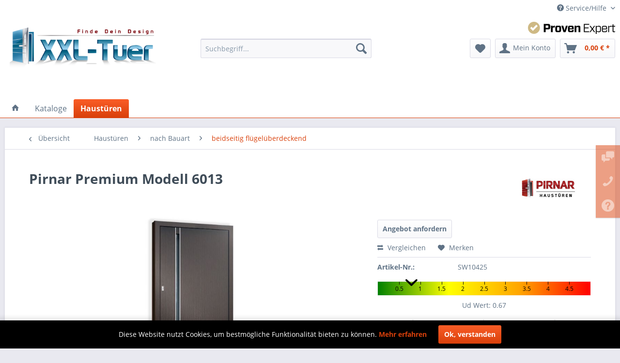

--- FILE ---
content_type: text/html; charset=UTF-8
request_url: https://pirnar.xxl-tuer.de/haustueren/nach-bauart/beidseitig-fluegelueberdeckend/894/pirnar-premium-modell-6013
body_size: 19710
content:
<!DOCTYPE html>
<html class="no-js" lang="de" itemscope="itemscope" itemtype="http://schema.org/WebPage">
<head>
<meta charset="utf-8">
<meta name="author" content="" />
<meta name="robots" content="index,follow" />
<meta name="revisit-after" content="15 days" />
<meta name="keywords" content="Preisliste Schüco Pirnar Premium Modell 6013 Aluminiumhaustür,Portofino türen, Aluhaustüren,  flügelüberdeckend ,Aufsatzfüllung, aussen Flügelüberdeckend, Pirnar Aluminium, pirnarhaustür,pirnarhaustüren, Pirnartür, Luxustür , premium haustüren, haustüre o" />
<meta name="description" content="Pirnar Premium Modell 6013 Preisliste Schüco PREMIUM OPTICO ist der moderne Teil der Linie Premium. Mal
spielerisch, mal raffiniert elegant, immer fr…" />
<meta property="og:type" content="product" />
<meta property="og:site_name" content="Pirnar Haustüren" />
<meta property="og:url" content="http://pirnar.xxl-tuer.de/haustueren/nach-bauart/beidseitig-fluegelueberdeckend/894/pirnar-premium-modell-6013" />
<meta property="og:title" content="Pirnar Premium Modell 6013" />
<meta property="og:description" content="Pirnar Premium Modell 6013
Die edle Holzdekor-Oberfläche auf der Pirnar Premium Modell 6013 enthält nur wenige gestalterische Elemente, doch die…" />
<meta property="og:image" content="https://pirnar.xxl-tuer.de/media/image/12/9b/f8/60135892e5b4920d4.jpg" />
<meta property="product:brand" content="Pirnar" />
<meta property="product:price" content="4779,04" />
<meta property="product:product_link" content="http://pirnar.xxl-tuer.de/haustueren/nach-bauart/beidseitig-fluegelueberdeckend/894/pirnar-premium-modell-6013" />
<meta name="twitter:card" content="product" />
<meta name="twitter:site" content="Pirnar Haustüren" />
<meta name="twitter:title" content="Pirnar Premium Modell 6013" />
<meta name="twitter:description" content="Pirnar Premium Modell 6013
Die edle Holzdekor-Oberfläche auf der Pirnar Premium Modell 6013 enthält nur wenige gestalterische Elemente, doch die…" />
<meta name="twitter:image" content="https://pirnar.xxl-tuer.de/media/image/12/9b/f8/60135892e5b4920d4.jpg" />
<meta itemprop="copyrightHolder" content="Pirnar Haustüren" />
<meta itemprop="copyrightYear" content="2014" />
<meta itemprop="isFamilyFriendly" content="True" />
<meta itemprop="image" content="https://pirnar.xxl-tuer.de/media/image/7d/fc/90/1001-tuer_001_Pzxegbutq5m8P.png" />
<meta name="viewport" content="width=device-width, initial-scale=1.0, user-scalable=no">
<meta name="mobile-web-app-capable" content="yes">
<meta name="apple-mobile-web-app-title" content="Pirnar Haustüren">
<meta name="apple-mobile-web-app-capable" content="yes">
<meta name="apple-mobile-web-app-status-bar-style" content="default">
<link rel="apple-touch-icon-precomposed" href="https://pirnar.xxl-tuer.de/media/image/7d/fc/90/1001-tuer_001_Pzxegbutq5m8P.png">
<link rel="shortcut icon" href="https://pirnar.xxl-tuer.de/media/image/7d/fc/90/1001-tuer_001_Pzxegbutq5m8P.png">
<meta name="msapplication-navbutton-color" content="#D9400B" />
<meta name="application-name" content="Pirnar Haustüren" />
<meta name="msapplication-starturl" content="http://pirnar.xxl-tuer.de/" />
<meta name="msapplication-window" content="width=1024;height=768" />
<meta name="msapplication-TileImage" content="https://pirnar.xxl-tuer.de/media/image/7d/fc/90/1001-tuer_001_Pzxegbutq5m8P.png">
<meta name="msapplication-TileColor" content="#D9400B">
<meta name="theme-color" content="#D9400B" />
<link rel="canonical" href="http://pirnar.xxl-tuer.de/haustueren/nach-bauart/beidseitig-fluegelueberdeckend/894/pirnar-premium-modell-6013" />
<title itemprop="name">Pirnar Premium Modell 6013 | Pirnar Haustüren</title>
<link href="/web/cache/1711035526_d86445cb97d1af6a2f6ddc9600cffac8.css" media="all" rel="stylesheet" type="text/css" />
<script type="text/javascript">
var values_required = 'Dieses Feld ist erforderlich',
fehler = 0,
auswahl = 'Auswählen',
abwahl = 'Entfernen',
current_controler = 'detail',
isconfianfrage = false,
pixcid = 1,
showforward = 'true',
followcart = 'true',
pcform_plugin_controller = 'http://pirnar.xxl-tuer.de/Pixelconfi/Calculate',
blacklist_plugin_controller = 'http://pirnar.xxl-tuer.de/Pixelconfi/Blacklist';
</script>
</head>
<body class="is--ctl-detail is--act-index" >
<div class="page-wrap">
<noscript class="noscript-main">
<div class="alert is--warning">
<div class="alert--icon">
<i class="icon--element icon--warning"></i>
</div>
<div class="alert--content">
Um Pirnar&#x20;Haust&#xFC;ren in vollem Umfang nutzen zu k&ouml;nnen, empfehlen wir Ihnen Javascript in Ihrem Browser zu aktiveren.
</div>
</div>
</noscript>
<header class="header-main">
<div class="top-bar">
<div class="container block-group">
<nav class="top-bar--navigation block" role="menubar">

    



    

<div class="navigation--entry entry--compare is--hidden" role="menuitem" aria-haspopup="true" data-drop-down-menu="true">
    

</div>
<div class="navigation--entry entry--service has--drop-down" role="menuitem" aria-haspopup="true" data-drop-down-menu="true">
<i class="icon--service"></i> Service/Hilfe
<ul class="service--list is--rounded" role="menu">
<li class="service--entry" role="menuitem">
<a class="service--link" href="http://pirnar.xxl-tuer.de/batterie-ruecknahme" title="Batterie-Rücknahme" >
Batterie-Rücknahme
</a>
</li>
<li class="service--entry" role="menuitem">
<a class="service--link" href="http://pirnar.xxl-tuer.de/kontaktformular" title="Kontakt" target="_self">
Kontakt
</a>
</li>
<li class="service--entry" role="menuitem">
<a class="service--link" href="http://pirnar.xxl-tuer.de/versand-und-zahlungsbedingungen" title="Versand und Zahlungsbedingungen" >
Versand und Zahlungsbedingungen
</a>
</li>
<li class="service--entry" role="menuitem">
<a class="service--link" href="http://pirnar.xxl-tuer.de/widerrufsrecht" title="Widerrufsrecht" >
Widerrufsrecht
</a>
</li>
<li class="service--entry" role="menuitem">
<a class="service--link" href="http://pirnar.xxl-tuer.de/datenschutz" title="Datenschutz" >
Datenschutz
</a>
</li>
<li class="service--entry" role="menuitem">
<a class="service--link" href="http://pirnar.xxl-tuer.de/agb" title="AGB" >
AGB
</a>
</li>
<li class="service--entry" role="menuitem">
<a class="service--link" href="http://pirnar.xxl-tuer.de/impressum" title="Impressum" >
Impressum
</a>
</li>
</ul>
</div>
</nav>
</div>
</div>
<div class="container header--navigation">
<div class="logo-main block-group" role="banner">
<div class="logo--shop block">
<a class="logo--link" href="http://pirnar.xxl-tuer.de/" title="Pirnar Haustüren - zur Startseite wechseln">
<picture>
<source srcset="https://pirnar.xxl-tuer.de/media/image/7d/fc/90/1001-tuer_001_Pzxegbutq5m8P.png" media="(min-width: 78.75em)">
<source srcset="https://pirnar.xxl-tuer.de/media/image/7d/fc/90/1001-tuer_001_Pzxegbutq5m8P.png" media="(min-width: 64em)">
<source srcset="https://pirnar.xxl-tuer.de/media/image/7d/fc/90/1001-tuer_001_Pzxegbutq5m8P.png" media="(min-width: 48em)">
<img srcset="https://pirnar.xxl-tuer.de/media/image/7d/fc/90/1001-tuer_001_Pzxegbutq5m8P.png" alt="Pirnar Haustüren - zur Startseite wechseln" />
</picture>
</a>
</div>
</div>
<style>
.pe_logo {
float:right;
margin-bottom:10px;
}
</style>
<div class="pe_logo"><a class="ProvenExpert_widget_container" href="https://www.provenexpert.com/1001-tuer/?utm_source=Widget&amp;utm_medium=Widget&amp;utm_campaign=Widget" title="Kundenbewertungen &amp; Erfahrungen zu 1001-TUER. Mehr Infos anzeigen." target="_blank" style="text-decoration:none;" rel="nofollow noopener"><img src="https://images.provenexpert.com/logoblack/widget_logob_180.png" alt="Erfahrungen &amp; Bewertungen zu 1001-TUER" width="180" height="25" style="border:0" /></a></div>
<nav class="shop--navigation block-group">
<ul class="navigation--list block-group" role="menubar">
<li class="navigation--entry entry--menu-left" role="menuitem">
<a class="entry--link entry--trigger btn is--icon-left" href="#offcanvas--left" data-offcanvas="true" data-offCanvasSelector=".sidebar-main">
<i class="icon--menu"></i> Menü
</a>
</li>
<li class="navigation--entry entry--search" role="menuitem" data-search="true" aria-haspopup="true" data-minLength="3">
<a class="btn entry--link entry--trigger" href="#show-hide--search" title="Suche anzeigen / schließen">
<i class="icon--search"></i>
<span class="search--display">Suchen</span>
</a>
<form action="/search" method="get" class="main-search--form">
<input type="search" name="sSearch" class="main-search--field" autocomplete="off" autocapitalize="off" placeholder="Suchbegriff..." maxlength="30" />
<button type="submit" class="main-search--button">
<i class="icon--search"></i>
<span class="main-search--text">Suchen</span>
</button>
<div class="form--ajax-loader">&nbsp;</div>
</form>
<div class="main-search--results"></div>
</li>

    <li class="navigation--entry entry--notepad" role="menuitem">
        
        <a href="http://pirnar.xxl-tuer.de/note" title="Merkzettel" class="btn">
            <i class="icon--heart"></i>
                    </a>
    </li>




    <li class="navigation--entry entry--account with-slt"
        role="menuitem"
        data-offcanvas="true"
        data-offCanvasSelector=".account--dropdown-navigation">
        
            <a href="http://pirnar.xxl-tuer.de/account"
               title="Mein Konto"
               class="btn is--icon-left entry--link account--link">
                <i class="icon--account"></i>
                                    <span class="account--display">
                        Mein Konto
                    </span>
                            </a>
        

                    
                <div class="account--dropdown-navigation">

                    
                        <div class="navigation--smartphone">
                            <div class="entry--close-off-canvas">
                                <a href="#close-account-menu"
                                   class="account--close-off-canvas"
                                   title="Menü schließen">
                                    Menü schließen <i class="icon--arrow-right"></i>
                                </a>
                            </div>
                        </div>
                    

                    
                            <div class="account--menu is--rounded is--personalized">
        
                            
                
                                            <span class="navigation--headline">
                            Mein Konto
                        </span>
                                    

                
                <div class="account--menu-container">

                    
                        
                        <ul class="sidebar--navigation navigation--list is--level0 show--active-items">
                            
                                
                                
                                    
                                                                                    <li class="navigation--entry">
                                                <span class="navigation--signin">
                                                    <a href="http://pirnar.xxl-tuer.de/account#hide-registration"
                                                       class="blocked--link btn is--primary navigation--signin-btn"
                                                       data-collapseTarget="#registration"
                                                       data-action="close">
                                                        Anmelden
                                                    </a>
                                                    <span class="navigation--register">
                                                        oder
                                                        <a href="http://pirnar.xxl-tuer.de/account#show-registration"
                                                           class="blocked--link"
                                                           data-collapseTarget="#registration"
                                                           data-action="open">
                                                            registrieren
                                                        </a>
                                                    </span>
                                                </span>
                                            </li>
                                                                            

                                    
                                        <li class="navigation--entry">
                                            <a href="http://pirnar.xxl-tuer.de/account" title="Übersicht" class="navigation--link">
                                                Übersicht
                                            </a>
                                        </li>
                                    
                                

                                
                                
                                    <li class="navigation--entry">
                                        <a href="http://pirnar.xxl-tuer.de/account/profile" title="Persönliche Daten" class="navigation--link" rel="nofollow">
                                            Persönliche Daten
                                        </a>
                                    </li>
                                

                                
                                
                                                                            
                                            <li class="navigation--entry">
                                                <a href="http://pirnar.xxl-tuer.de/address/index/sidebar/" title="Adressen" class="navigation--link" rel="nofollow">
                                                    Adressen
                                                </a>
                                            </li>
                                        
                                                                    

                                
                                
                                    <li class="navigation--entry">
                                        <a href="http://pirnar.xxl-tuer.de/account/payment" title="Zahlungsarten" class="navigation--link" rel="nofollow">
                                            Zahlungsarten
                                        </a>
                                    </li>
                                

                                
                                
    
                                    <li class="navigation--entry">
                                        <a href="http://pirnar.xxl-tuer.de/account/orders" title="Bestellungen" class="navigation--link" rel="nofollow">
                                            Bestellungen
                                        </a>
                                    </li>
                                
    <li class="navigation--entry">
        <a href="http://pirnar.xxl-tuer.de/NetzpDSGVO/consents"
           title="Erteilte Einwilligungen"
           class="navigation--link">
            Erteilte Einwilligungen
        </a>
    </li>


                                
                                
                                                                    

                                
                                
                                    <li class="navigation--entry">
                                        <a href="http://pirnar.xxl-tuer.de/note" title="Merkzettel" class="navigation--link" rel="nofollow">
                                            Merkzettel
                                        </a>
                                    </li>
                                

                                
                                
                                                                    

                                
                                
                                                                    
                            
                        </ul>
                    
                </div>
                    
    </div>
                    
                </div>
            
            </li>




    <li class="navigation--entry entry--cart" role="menuitem">
        
        <a class="btn is--icon-left cart--link" href="http://pirnar.xxl-tuer.de/checkout/cart" title="Warenkorb">
            <span class="cart--display">
                                    Warenkorb
                            </span>

            <span class="badge is--primary is--minimal cart--quantity is--hidden">0</span>

            <i class="icon--basket"></i>

            <span class="cart--amount">
                0,00&nbsp;&euro; *
            </span>
        </a>
        <div class="ajax-loader">&nbsp;</div>
    </li>



</ul>
</nav>
<div class="container--ajax-cart" data-collapse-cart="true" data-displayMode="offcanvas"></div>
</div>
</header>
<nav class="navigation-main">
<div class="container" data-menu-scroller="true" data-listSelector=".navigation--list.container" data-viewPortSelector=".navigation--list-wrapper">
<div class="navigation--list-wrapper">
<ul class="navigation--list container" role="menubar" itemscope="itemscope" itemtype="http://schema.org/SiteNavigationElement">
<li class="navigation--entry is--home" role="menuitem">
<a class="navigation--link is--first" href="http://pirnar.xxl-tuer.de/" title="Home" itemprop="url">
<i class="icon--house"></i>
</a>
</li>
<li class="navigation--entry" role="menuitem"><a class="navigation--link" href="http://pirnar.xxl-tuer.de/kataloge/" title="Kataloge" itemprop="url"><span itemprop="name">Kataloge</span></a></li><li class="navigation--entry is--active" role="menuitem"><a class="navigation--link is--active" href="http://pirnar.xxl-tuer.de/haustueren/" title="Haustüren" itemprop="url"><span itemprop="name">Haustüren</span></a></li>            </ul>
</div>
<div class="advanced-menu" data-advanced-menu="true" data-hoverDelay="250">
<div class="menu--container">
<div class="button-container">
<a href="http://pirnar.xxl-tuer.de/kataloge/" class="button--category" title="Zur Kategorie Kataloge">
<i class="icon--arrow-right"></i>
Zur Kategorie Kataloge
</a>
<span class="button--close">
<i class="icon--cross"></i>
</span>
</div>
<div class="content--wrapper has--teaser">
<div class="menu--teaser" style="width: 100%;">
<a href="http://pirnar.xxl-tuer.de/kataloge/" title="Zur Kategorie Kataloge" class="teaser--image" style="background-image: url(https://pirnar.xxl-tuer.de/media/image/e4/0a/50/xxl-tuer-de_2017-06-24_10h34m47s_023_.jpg);"></a>
<div class="teaser--headline">Kataloge zum blättern </div>
<div class="teaser--text">
Pirnar Premium Katalog zum blättern
Pirnar Optimum Katalog zum blättern
Pirnar Ultimum Katalog zum Blättern&nbsp;
<a class="teaser--text-link" href="http://pirnar.xxl-tuer.de/kataloge/" title="mehr erfahren">
mehr erfahren
</a>
</div>
</div>
</div>
</div>
<div class="menu--container">
<div class="button-container">
<a href="http://pirnar.xxl-tuer.de/haustueren/" class="button--category" title="Zur Kategorie Haustüren">
<i class="icon--arrow-right"></i>
Zur Kategorie Haustüren
</a>
<span class="button--close">
<i class="icon--cross"></i>
</span>
</div>
<div class="content--wrapper has--content has--teaser">
<ul class="menu--list menu--level-0 columns--2" style="width: 50%;">
<li class="menu--list-item item--level-0" style="width: 100%">
<a href="http://pirnar.xxl-tuer.de/haustueren/nach-bauart/" class="menu--list-item-link" title="nach Bauart">nach Bauart</a>
</li>
<li class="menu--list-item item--level-0" style="width: 100%">
<a href="http://pirnar.xxl-tuer.de/haustueren/nach-hersteller/" class="menu--list-item-link" title="nach Hersteller">nach Hersteller</a>
</li>
<li class="menu--list-item item--level-0" style="width: 100%">
<a href="http://pirnar.xxl-tuer.de/haustueren/nach-design/" class="menu--list-item-link" title="nach Design">nach Design</a>
</li>
<li class="menu--list-item item--level-0" style="width: 100%">
<a href="http://pirnar.xxl-tuer.de/haustueren/nach-material/" class="menu--list-item-link" title="nach Material">nach Material</a>
</li>
</ul>
<div class="menu--delimiter" style="right: 50%;"></div>
<div class="menu--teaser" style="width: 50%;">
<a href="http://pirnar.xxl-tuer.de/haustueren/" title="Zur Kategorie Haustüren" class="teaser--image" style="background-image: url(https://pirnar.xxl-tuer.de/media/image/ed/4b/d4/xxl-tuer-de_2017-02-14_09h29m50s_083_.jpg);"></a>
<div class="teaser--headline">Haustüren</div>
</div>
</div>
</div>
</div>
</div>
</nav>
<section class="content-main container block-group">
<nav class="content--breadcrumb block">
<a class="breadcrumb--button breadcrumb--link" href="http://pirnar.xxl-tuer.de/haustueren/nach-bauart/beidseitig-fluegelueberdeckend/" title="Übersicht">
<i class="icon--arrow-left"></i>
<span class="breadcrumb--title">Übersicht</span>
</a>
<ul class="breadcrumb--list" role="menu" itemscope itemtype="http://schema.org/BreadcrumbList">
<li class="breadcrumb--entry" itemprop="itemListElement" itemscope itemtype="http://schema.org/ListItem">
<a class="breadcrumb--link" href="http://pirnar.xxl-tuer.de/haustueren/" title="Haustüren" itemprop="item">
<link itemprop="url" href="https://pirnar.xxl-tuer.de/haustueren/" />
<span class="breadcrumb--title" itemprop="name">Haustüren</span>
</a>
<meta itemprop="position" content="0" />
</li>
<li class="breadcrumb--separator">
<i class="icon--arrow-right"></i>
</li>
<li class="breadcrumb--entry" itemprop="itemListElement" itemscope itemtype="http://schema.org/ListItem">
<a class="breadcrumb--link" href="http://pirnar.xxl-tuer.de/haustueren/nach-bauart/" title="nach Bauart" itemprop="item">
<link itemprop="url" href="https://pirnar.xxl-tuer.de/haustueren/nach-bauart/" />
<span class="breadcrumb--title" itemprop="name">nach Bauart</span>
</a>
<meta itemprop="position" content="1" />
</li>
<li class="breadcrumb--separator">
<i class="icon--arrow-right"></i>
</li>
<li class="breadcrumb--entry is--active" itemprop="itemListElement" itemscope itemtype="http://schema.org/ListItem">
<a class="breadcrumb--link" href="http://pirnar.xxl-tuer.de/haustueren/nach-bauart/beidseitig-fluegelueberdeckend/" title="beidseitig flügelüberdeckend" itemprop="item">
<link itemprop="url" href="https://pirnar.xxl-tuer.de/haustueren/nach-bauart/beidseitig-fluegelueberdeckend/" />
<span class="breadcrumb--title" itemprop="name">beidseitig flügelüberdeckend</span>
</a>
<meta itemprop="position" content="2" />
</li>
</ul>
</nav>
<nav class="product--navigation">
<a href="#" class="navigation--link link--prev">
<div class="link--prev-button">
<span class="link--prev-inner">Zurück</span>
</div>
<div class="image--wrapper">
<div class="image--container"></div>
</div>
</a>
<a href="#" class="navigation--link link--next">
<div class="link--next-button">
<span class="link--next-inner">Vor</span>
</div>
<div class="image--wrapper">
<div class="image--container"></div>
</div>
</a>
</nav>
<div class="content-main--inner">
<aside class="sidebar-main off-canvas">
<div class="navigation--smartphone">
<ul class="navigation--list ">
<li class="navigation--entry entry--close-off-canvas">
<a href="#close-categories-menu" title="Menü schließen" class="navigation--link">
Menü schließen <i class="icon--arrow-right"></i>
</a>
</li>
</ul>
<div class="mobile--switches">

    



    

</div>
</div>
<div class="sidebar--categories-wrapper" data-subcategory-nav="true" data-mainCategoryId="102" data-categoryId="134" data-fetchUrl="/widgets/listing/getCategory/categoryId/134">
<div class="categories--headline navigation--headline">
Kategorien
</div>
<div class="sidebar--categories-navigation">
<ul class="sidebar--navigation categories--navigation navigation--list is--drop-down is--level0 is--rounded" role="menu">
<li class="navigation--entry" role="menuitem">
<a class="navigation--link" href="http://pirnar.xxl-tuer.de/kataloge/" data-categoryId="159" data-fetchUrl="/widgets/listing/getCategory/categoryId/159" title="Kataloge" >
Kataloge
</a>
</li>
<li class="navigation--entry is--active has--sub-categories has--sub-children" role="menuitem">
<a class="navigation--link is--active has--sub-categories link--go-forward" href="http://pirnar.xxl-tuer.de/haustueren/" data-categoryId="104" data-fetchUrl="/widgets/listing/getCategory/categoryId/104" title="Haustüren" >
Haustüren
<span class="is--icon-right">
<i class="icon--arrow-right"></i>
</span>
</a>
<ul class="sidebar--navigation categories--navigation navigation--list is--level1 is--rounded" role="menu">
<li class="navigation--entry is--active has--sub-categories has--sub-children" role="menuitem">
<a class="navigation--link is--active has--sub-categories link--go-forward" href="http://pirnar.xxl-tuer.de/haustueren/nach-bauart/" data-categoryId="114" data-fetchUrl="/widgets/listing/getCategory/categoryId/114" title="nach Bauart" >
nach Bauart
<span class="is--icon-right">
<i class="icon--arrow-right"></i>
</span>
</a>
<ul class="sidebar--navigation categories--navigation navigation--list is--level2 navigation--level-high is--rounded" role="menu">
<li class="navigation--entry" role="menuitem">
<a class="navigation--link" href="http://pirnar.xxl-tuer.de/haustueren/nach-bauart/aussen-fluegelueberdeckend/" data-categoryId="133" data-fetchUrl="/widgets/listing/getCategory/categoryId/133" title="außen flügelüberdeckend" >
außen flügelüberdeckend
</a>
</li>
<li class="navigation--entry is--active" role="menuitem">
<a class="navigation--link is--active" href="http://pirnar.xxl-tuer.de/haustueren/nach-bauart/beidseitig-fluegelueberdeckend/" data-categoryId="134" data-fetchUrl="/widgets/listing/getCategory/categoryId/134" title="beidseitig flügelüberdeckend" >
beidseitig flügelüberdeckend
</a>
</li>
<li class="navigation--entry" role="menuitem">
<a class="navigation--link" href="http://pirnar.xxl-tuer.de/haustueren/nach-bauart/ganzglasfuellung/" data-categoryId="135" data-fetchUrl="/widgets/listing/getCategory/categoryId/135" title="Ganzglasfüllung" >
Ganzglasfüllung
</a>
</li>
</ul>
</li>
<li class="navigation--entry has--sub-children" role="menuitem">
<a class="navigation--link link--go-forward" href="http://pirnar.xxl-tuer.de/haustueren/nach-hersteller/" data-categoryId="115" data-fetchUrl="/widgets/listing/getCategory/categoryId/115" title="nach Hersteller" >
nach Hersteller
<span class="is--icon-right">
<i class="icon--arrow-right"></i>
</span>
</a>
</li>
<li class="navigation--entry has--sub-children" role="menuitem">
<a class="navigation--link link--go-forward" href="http://pirnar.xxl-tuer.de/haustueren/nach-design/" data-categoryId="116" data-fetchUrl="/widgets/listing/getCategory/categoryId/116" title="nach Design" >
nach Design
<span class="is--icon-right">
<i class="icon--arrow-right"></i>
</span>
</a>
</li>
<li class="navigation--entry has--sub-children" role="menuitem">
<a class="navigation--link link--go-forward" href="http://pirnar.xxl-tuer.de/haustueren/nach-material/" data-categoryId="117" data-fetchUrl="/widgets/listing/getCategory/categoryId/117" title="nach Material" >
nach Material
<span class="is--icon-right">
<i class="icon--arrow-right"></i>
</span>
</a>
</li>
</ul>
</li>
</ul>
</div>
<div class="shop-sites--container is--rounded">
<div class="shop-sites--headline navigation--headline">
Informationen
</div>
<ul class="shop-sites--navigation sidebar--navigation navigation--list is--drop-down is--level0" role="menu">
<li class="navigation--entry" role="menuitem">
<a class="navigation--link" href="http://pirnar.xxl-tuer.de/batterie-ruecknahme" title="Batterie-Rücknahme" data-categoryId="9" data-fetchUrl="/widgets/listing/getCustomPage/pageId/9" >
Batterie-Rücknahme
</a>
</li>
<li class="navigation--entry" role="menuitem">
<a class="navigation--link" href="http://pirnar.xxl-tuer.de/kontaktformular" title="Kontakt" data-categoryId="1" data-fetchUrl="/widgets/listing/getCustomPage/pageId/1" target="_self">
Kontakt
</a>
</li>
<li class="navigation--entry" role="menuitem">
<a class="navigation--link" href="http://pirnar.xxl-tuer.de/versand-und-zahlungsbedingungen" title="Versand und Zahlungsbedingungen" data-categoryId="6" data-fetchUrl="/widgets/listing/getCustomPage/pageId/6" >
Versand und Zahlungsbedingungen
</a>
</li>
<li class="navigation--entry" role="menuitem">
<a class="navigation--link" href="http://pirnar.xxl-tuer.de/widerrufsrecht" title="Widerrufsrecht" data-categoryId="8" data-fetchUrl="/widgets/listing/getCustomPage/pageId/8" >
Widerrufsrecht
</a>
</li>
<li class="navigation--entry" role="menuitem">
<a class="navigation--link" href="http://pirnar.xxl-tuer.de/datenschutz" title="Datenschutz" data-categoryId="7" data-fetchUrl="/widgets/listing/getCustomPage/pageId/7" >
Datenschutz
</a>
</li>
<li class="navigation--entry" role="menuitem">
<a class="navigation--link" href="http://pirnar.xxl-tuer.de/agb" title="AGB" data-categoryId="4" data-fetchUrl="/widgets/listing/getCustomPage/pageId/4" >
AGB
</a>
</li>
<li class="navigation--entry" role="menuitem">
<a class="navigation--link" href="http://pirnar.xxl-tuer.de/impressum" title="Impressum" data-categoryId="3" data-fetchUrl="/widgets/listing/getCustomPage/pageId/3" >
Impressum
</a>
</li>
</ul>
</div>
<div class="paypal-sidebar panel">
<div class="panel--body">
<a onclick="window.open(this.href, 'olcwhatispaypal','toolbar=no, location=no, directories=no, status=no, menubar=no, scrollbars=yes, resizable=yes, width=400, height=500'); return false;" href="https://www.paypal.com/de/cgi-bin/webscr?cmd=xpt/cps/popup/OLCWhatIsPayPal-outside" title="Wir akzeptieren PayPal" target="_blank" rel="nofollow noopener">
<img class="paypal-sidebar--logo" src="/engine/Shopware/Plugins/Community/Frontend/SwagPaymentPaypal/Views/responsive/frontend/_public/src/img/paypal-logo.png" alt="PayPal Logo"/>
</a>
</div>
</div>
</div>
</aside>
<div class="content--wrapper">
<div class="content product--details" itemscope itemtype="http://schema.org/Product" data-product-navigation="/widgets/listing/productNavigation" data-category-id="134" data-main-ordernumber="SW10425" data-ajax-wishlist="true" data-compare-ajax="true" data-ajax-variants-container="true">
<header class="product--header">
<div class="product--info">
<h1 class="product--title" itemprop="name">
Pirnar Premium Modell 6013
</h1>
<div class="product--supplier">
<a href="http://pirnar.xxl-tuer.de/pirnar/" title="Weitere Artikel von Pirnar" class="product--supplier-link">
<img src="https://pirnar.xxl-tuer.de/media/image/01/9c/4f/pirnar_logo577e0387e8b18.jpg" alt="Pirnar">
</a>
</div>
</div>
</header>
<div class="product--detail-upper block-group">
<div class="product--image-container image-slider" data-image-slider="true" data-image-gallery="true" data-maxZoom="0" data-thumbnails=".image--thumbnails" >
<div class="image-slider--container no--thumbnails">
<div class="image-slider--slide">
<div class="image--box image-slider--item">
<div class="product--badges">
</div>
<span class="image--element" data-img-large="https://pirnar.xxl-tuer.de/media/image/42/ac/e9/60135892e5b4920d4_1280x1280.jpg" data-img-small="https://pirnar.xxl-tuer.de/media/image/2e/66/12/60135892e5b4920d4_200x200.jpg" data-img-original="https://pirnar.xxl-tuer.de/media/image/12/9b/f8/60135892e5b4920d4.jpg" data-alt="Pirnar Optico Modell 6013 einflügelig">
<span class="image--media">
<img srcset="https://pirnar.xxl-tuer.de/media/image/22/67/1f/60135892e5b4920d4_600x600.jpg, https://pirnar.xxl-tuer.de/media/image/a1/0e/e2/60135892e5b4920d4_600x600@2x.jpg 2x" src="https://pirnar.xxl-tuer.de/media/image/22/67/1f/60135892e5b4920d4_600x600.jpg" alt="Pirnar Optico Modell 6013 einflügelig" itemprop="image" />
</span>
</span>
</div>
</div>
</div>
</div>
<div class="product--buybox block">
<meta itemprop="brand" content="Pirnar"/>
<meta itemprop="weight" content="115 kg"/>
<meta itemprop="height" content="100 cm"/>
<div itemprop="offers" itemscope itemtype="http://schema.org/Offer" class="buybox--inner">
<meta itemprop="priceCurrency" content="EUR"/>
<meta itemprop="url" content="http://pirnar.xxl-tuer.de/haustueren/nach-bauart/beidseitig-fluegelueberdeckend/894/pirnar-premium-modell-6013"/>
<div class="product--price price--default">
</div>
<div class="product--configurator">
</div>
<form name="sAddToBasket" method="post" action="https://pirnar.xxl-tuer.de/checkout/addArticle" class="buybox--form" data-add-article="true" data-eventName="submit" data-showModal="false" data-addArticleUrl="http://pirnar.xxl-tuer.de/checkout/ajaxAddArticleCart">
<input type="hidden" name="sActionIdentifier" value=""/>
<input type="hidden" name="sAddAccessories" id="sAddAccessories" value=""/>
<input type="hidden" name="sAdd" value="SW10425"/>
<div class="buybox--button-container block-group">
<a 	href="http://pirnar.xxl-tuer.de/anfrage-formular?sInquiry=detail&sOrdernumber=SW10425" title="Angebot anfordern" class="btn btn--inquiry">
Angebot anfordern
</a>
</div>
</form>
<nav class="product--actions">
<form action="https://pirnar.xxl-tuer.de/compare/add_article/articleID/894" method="post" class="action--form">
<button type="submit" data-product-compare-add="true" title="Vergleichen" class="action--link action--compare">
<i class="icon--compare"></i> Vergleichen
</button>
</form>
<form action="https://pirnar.xxl-tuer.de/note/add/ordernumber/SW10425" method="post" class="action--form">
<button type="submit" class="action--link link--notepad" title="Auf den Merkzettel" data-ajaxUrl="http://pirnar.xxl-tuer.de/note/ajaxAdd/ordernumber/SW10425" data-text="Gemerkt">
<i class="icon--heart"></i> <span class="action--text">Merken</span>
</button>
</form>
</nav>
</div>
<ul class="product--base-info list--unstyled">
<li class="base-info--entry entry--sku">
<strong class="entry--label">
Artikel-Nr.:
</strong>
<meta itemprop="productID" content="2609"/>
<span class="entry--content" itemprop="sku">
SW10425
</span>
</li>
</ul>
<div class="progress-bar">
<div class="progress-bar--inner">
<i class="icon--arrow-down progress-bar--arrow" style="left: 13%;"></i>
<ul class="progress-bar--scale" data-swkwe-ruler="true" data-maxValue="5"></ul>
</div>
<div class="progress-bar--name">Ud Wert: 0.67</div>
</div>
<div class="charts">
<div class="charts--chart">
<div class="chart--circle" data-percent="55"><span class="chart--inner">110</span></div>
<span class="chart--name">Gewicht in Kg</span>
</div>
<div class="charts--chart">
<div class="chart--circle" data-percent="0"><span class="chart--inner">0</span></div>
<span class="chart--name">Glasfläche m²</span>
</div>
<div class="charts--chart">
<div class="chart--circle" data-percent="100"><span class="chart--inner">12</span></div>
<span class="chart--name">Fertigungszeit in Wochen</span>
</div>
</div>
</div>
</div>
<div class="tab-menu--product">
<div class="tab--navigation">
<a href="#" class="tab--link" title="Beschreibung" data-tabName="description">Beschreibung</a>
</div>
<div class="tab--container-list">
<div class="tab--container">
<div class="tab--header">
<a href="#" class="tab--title" title="Beschreibung">Beschreibung</a>
</div>
<div class="tab--preview">
Pirnar Premium Modell 6013
Die edle Holzdekor-Oberfläche auf der Pirnar Premium Modell 6013...<a href="#" class="tab--link" title=" mehr"> mehr</a>
</div>
<div class="tab--content">
<div class="buttons--off-canvas">
<a href="#" title="Menü schließen" class="close--off-canvas">
<i class="icon--arrow-left"></i>
Menü schließen
</a>
</div>
<div class="content--description">
<div class="content--title">
Produktinformationen "Pirnar Premium Modell 6013"
</div>
<div class="product--description" itemprop="description">
<p>Pirnar Premium Modell 6013</p>
<p>Die edle Holzdekor-Oberfläche auf der Pirnar Premium Modell 6013 enthält nur wenige gestalterische Elemente, doch die wissen auf sich aufmerksam zu machen. Was hier auf den ersten Blick wie eine zweifache Edelstahl-Linie als Applikation aussieht, die nahe des Schlosses von oben bis unten durchläuft, ist in Wahrheit der Türgriff. Das heißt, Sie werden auf einer bestimmten Höhe in den freien Spalt zwischen den metallischen Stegen greifen und dort den Mechanismus finden, der Ihnen die Tür öffnet. Dahinter erstreckt sich ein Glaseinsatz auf der ganzen Strecke der Aussparung durch die vertikale schmale Griffmulde, mit undurchsichtigem Satinato. Also fast über die gesamte Türhöhe. Die verwendete Holzdekor Sorte in der Beispielkonfiguration auf dem Bild ist ‚Eiche Schwarz‘. Den Fingerscan sollte man bei diesem extravaganten Griff nicht im Innern vermuten, denn das Bild zeigt ihn außen aufliegen, ein Stück weit über dem Schließzylinder. Obwohl Sie wieder Mitgestaltungsmöglichkeiten besitzen, was das Zubehör und das Holzdekor angeht, sollten Sie den Griff so belassen wie er ist, wenn die Tür auch wirklich so aussehen soll wie gezeigt. Es scheint kaum Ersatz dafür denkbar. Was Sie aber tun können, ist, die Tür um Seitenteile erweitern zu lassen. Jede Pirnar Aluminiumhaustür trägt in ihrem Innern ein Konstruktionsgerüst aus Schüco Profilen. Bei Erweiterungen um Seitenteile oder Oberlicht kommen ebenso Schüco Rahmen zur Anwendung, die flexibel genug hergestellt werden können, um eine maßgefertigte Haustür für so gut wie jede Baulücke zu erzeugen.</p>
<p><img id="tinymce-editor-image-340a0f7e-af6d-433c-88f6-ee7c75a2b98d" class="tinymce-editor-image tinymce-editor-image-340a0f7e-af6d-433c-88f6-ee7c75a2b98d" src="https://pirnar.xxl-tuer.de/media/image/78/c4/16/xxl-tuer-de_2017-02-02_08h52m42s_100_.jpg" alt="xxl-tuer-de_2017-02-02_08h52m42s_100_" data-src="media/image/xxl-tuer-de_2017-02-02_08h52m42s_100_.jpg"></p>
</div>
<div class="product--properties panel has--border">
<table class="product--properties-table">
<tr class="product--properties-row">
<td class="product--properties-label is--bold">Preisgruppe:</td>
<td class="product--properties-value">Gruppe C ab 4.000 €</td>
</tr>
<tr class="product--properties-row">
<td class="product--properties-label is--bold">Einbauort:</td>
<td class="product--properties-value">Haustür</td>
</tr>
<tr class="product--properties-row">
<td class="product--properties-label is--bold">Profil :</td>
<td class="product--properties-value">Schüco</td>
</tr>
<tr class="product--properties-row">
<td class="product--properties-label is--bold">Ud Wert:</td>
<td class="product--properties-value">0,67</td>
</tr>
<tr class="product--properties-row">
<td class="product--properties-label is--bold">Bänder:</td>
<td class="product--properties-value">Rolltürbänder</td>
</tr>
<tr class="product--properties-row">
<td class="product--properties-label is--bold">Bautiefe:</td>
<td class="product--properties-value">90 mm, 125 mm</td>
</tr>
<tr class="product--properties-row">
<td class="product--properties-label is--bold">Fertigung:</td>
<td class="product--properties-value">mm genaue Fertigung</td>
</tr>
<tr class="product--properties-row">
<td class="product--properties-label is--bold">Qualität:</td>
<td class="product--properties-value">6 Sterne</td>
</tr>
<tr class="product--properties-row">
<td class="product--properties-label is--bold">Füllungsoptik:</td>
<td class="product--properties-value">glatt</td>
</tr>
<tr class="product--properties-row">
<td class="product--properties-label is--bold">RC2:</td>
<td class="product--properties-value">Gegen Aufpreis möglich</td>
</tr>
<tr class="product--properties-row">
<td class="product--properties-label is--bold">Füllungsstärke:</td>
<td class="product--properties-value">90 mm</td>
</tr>
<tr class="product--properties-row">
<td class="product--properties-label is--bold">Sicherungsbolzen bandseitig:</td>
<td class="product--properties-value">Gegen Auswahl möglich</td>
</tr>
<tr class="product--properties-row">
<td class="product--properties-label is--bold">Farben Ohne Aufpreis:</td>
<td class="product--properties-value">Weiss RAL 9016, Weiss RAL 9016 matt</td>
</tr>
<tr class="product--properties-row">
<td class="product--properties-label is--bold">Gewicht in Kg:</td>
<td class="product--properties-value">110</td>
</tr>
<tr class="product--properties-row">
<td class="product--properties-label is--bold">Glasfläche m²:</td>
<td class="product--properties-value">0</td>
</tr>
<tr class="product--properties-row">
<td class="product--properties-label is--bold">Technik:</td>
<td class="product--properties-value">Fingerscan möglich, LED Beleuchtung möglich, Tastatur möglich</td>
</tr>
<tr class="product--properties-row">
<td class="product--properties-label is--bold">Griffmulde :</td>
<td class="product--properties-value">Ja</td>
</tr>
<tr class="product--properties-row">
<td class="product--properties-label is--bold">Verglasung:</td>
<td class="product--properties-value">kein Glas</td>
</tr>
<tr class="product--properties-row">
<td class="product--properties-label is--bold">Verriegelung im Preis enthalten:</td>
<td class="product--properties-value">3 Fach</td>
</tr>
<tr class="product--properties-row">
<td class="product--properties-label is--bold">KFW Förderung :</td>
<td class="product--properties-value">Ja</td>
</tr>
<tr class="product--properties-row">
<td class="product--properties-label is--bold">Dichtungen:</td>
<td class="product--properties-value"> 3 Dichtungen</td>
</tr>
<tr class="product--properties-row">
<td class="product--properties-label is--bold">Ornamentrahmen:</td>
<td class="product--properties-value">Rahmenlos</td>
</tr>
<tr class="product--properties-row">
<td class="product--properties-label is--bold">Farbanzahl:</td>
<td class="product--properties-value">Einfarbig</td>
</tr>
<tr class="product--properties-row">
<td class="product--properties-label is--bold">Hersteller:</td>
<td class="product--properties-value">Pirnar</td>
</tr>
<tr class="product--properties-row">
<td class="product--properties-label is--bold">Lichtausschnitt:</td>
<td class="product--properties-value">ohne Glas</td>
</tr>
<tr class="product--properties-row">
<td class="product--properties-label is--bold">Material:</td>
<td class="product--properties-value">Aluminium</td>
</tr>
<tr class="product--properties-row">
<td class="product--properties-label is--bold">Oberfläche:</td>
<td class="product--properties-value">hochwertig pulverbeschichtet</td>
</tr>
<tr class="product--properties-row">
<td class="product--properties-label is--bold">unterer Flügelanschlag verstellbar:</td>
<td class="product--properties-value">nein</td>
</tr>
<tr class="product--properties-row">
<td class="product--properties-label is--bold">Ausführung :</td>
<td class="product--properties-value">Aufsatzfüllung beidseitig</td>
</tr>
<tr class="product--properties-row">
<td class="product--properties-label is--bold">baubar:</td>
<td class="product--properties-value">2240 mm Höhe, 2500 mm Höhe, 2700 mm Höhe, 3000 mm Höhe</td>
</tr>
<tr class="product--properties-row">
<td class="product--properties-label is--bold">Designauswahl:</td>
<td class="product--properties-value">Geschlossen</td>
</tr>
</table>
</div>
<div class="product--description-links">
<div class="content--title">
Weiterführende Links zu "Pirnar Premium Modell 6013"
</div>
<ul class="content--list list--unstyled">
<li class="list--entry">
<a href="http://pirnar.xxl-tuer.de/anfrage-formular?sInquiry=detail&sOrdernumber=SW10425" rel="nofollow" class="content--link link--contact" title="Fragen zum Artikel?">
<i class="icon--arrow-right"></i> Fragen zum Artikel?
</a>
</li>
<li class="list--entry">
<a href="http://pirnar.xxl-tuer.de/pirnar/" target="_parent" class="content--link link--supplier" title="Weitere Artikel von Pirnar">
<i class="icon--arrow-right"></i> Weitere Artikel von Pirnar
</a>
</li>
</ul>
</div>
<div class="product--downloads">
</div>
</div>
</div>
</div>
<span class="tab-configuration-container" data-tab-properties="0" data-tab-downloads="0" data-tab-description-links="0" data-tab-productstreams="0" data-tab-related="0" data-tab-similar="0" data-active-tab-in-tab-navigation="0"></span>
<script type="text/javascript">
function hasClass(classname, element){
var classes = element.classList;
for(var j = 0; j < classes.length; j++){
if(classes[j] == classname){
return true;
}
}
}
function addClass( classname, element ) {
var cn = element.className;
if( cn.indexOf( classname ) != -1 ) {
return;
}
if( cn != '' ) {
classname = ' '+classname;
}
element.className = cn+classname;
}
window.addEventListener("load", onloadEvent, false);
function onloadEvent(){
$(function(){
if(document.getElementById("tabcontainer1")){
$("div.tabcontainer1 a.link--to--pdf").each(function(index) {
var selectedLabels1 = document.getElementById("tabcontainer1").getElementsByTagName("label");
var length1 = selectedLabels1.length;
for(var i=0; i <= length1; i++){
if(i == index){
if(hasClass("link--to--pdf--text", selectedLabels1[i])){
$(this).html(selectedLabels1[i].innerHTML);
selectedLabels1[i].style.display = "none";
}
}
}
});
}
if(document.getElementById("tabcontainer2")){
$("div.tabcontainer2 a.link--to--pdf").each(function(index) {
var selectedLabels2 = document.getElementById("tabcontainer2").getElementsByTagName("label");
var length2 = selectedLabels2.length;
for(var i=0; i <= length2; i++){
if(i == index){
if(hasClass("link--to--pdf--text", selectedLabels2[i])){
$(this).html(selectedLabels2[i].innerHTML);
selectedLabels2[i].style.display = "none";
}
}
}
});
}
if(document.getElementById("tabcontainer3")){
$("div.tabcontainer3 a.link--to--pdf").each(function(index) {
var selectedLabels3 = document.getElementById("tabcontainer3").getElementsByTagName("label");
var length3 = selectedLabels3.length;
for(var i=0; i <= length3; i++){
if(i == index){
if(hasClass("link--to--pdf--text", selectedLabels3[i])){
$(this).html(selectedLabels3[i].innerHTML);
selectedLabels3[i].style.display = "none";
}
}
}
});
}
if(document.getElementById("tabcontainer4")){
$("div.tabcontainer4 a.link--to--pdf").each(function(index) {
var selectedLabels4 = document.getElementById("tabcontainer4").getElementsByTagName("label");
var length4 = selectedLabels4.length;
for(var i=0; i <= length4; i++){
if(i == index){
if(hasClass("link--to--pdf--text", selectedLabels4[i])){
$(this).html(selectedLabels4[i].innerHTML);
selectedLabels4[i].style.display = "none";
}
}
}
});
}
if(document.getElementById("tabcontainer5")){
$("div.tabcontainer5 a.link--to--pdf").each(function(index) {
var selectedLabels5 = document.getElementById("tabcontainer5").getElementsByTagName("label");
var length5 = selectedLabels5.length;
for(var i=0; i <= length5; i++){
if(i == index){
if(hasClass("link--to--pdf--text", selectedLabels5[i])){
$(this).html(selectedLabels5[i].innerHTML);
selectedLabels5[i].style.display = "none";
}
}
}
});
}
if(document.getElementById("tabcontainer6")){
$("div.tabcontainer6 a.link--to--pdf").each(function(index) {
var selectedLabels6 = document.getElementById("tabcontainer6").getElementsByTagName("label");
var length6 = selectedLabels6.length;
for(var i=0; i <= length6; i++){
if(i == index){
if(hasClass("link--to--pdf--text", selectedLabels6[i])){
$(this).html(selectedLabels6[i].innerHTML);
selectedLabels6[i].style.display = "none";
}
}
}
});
}
if(document.getElementById("tabcontainer7")){
$("div.tabcontainer7 a.link--to--pdf").each(function(index) {
var selectedLabels7 = document.getElementById("tabcontainer7").getElementsByTagName("label");
var length7 = selectedLabels7.length;
for(var i=0; i <= length7; i++){
if(i == index){
if(hasClass("link--to--pdf--text", selectedLabels7[i])){
$(this).html(selectedLabels7[i].innerHTML);
selectedLabels7[i].style.display = "none";
}
}
}
});
}
if(document.getElementById("tabcontainer8")){
$("div.tabcontainer8 a.link--to--pdf").each(function(index) {
var selectedLabels8 = document.getElementById("tabcontainer8").getElementsByTagName("label");
var length8 = selectedLabels8.length;
for(var i=0; i <= length8; i++){
if(i == index){
if(hasClass("link--to--pdf--text", selectedLabels8[i])){
$(this).html(selectedLabels8[i].innerHTML);
selectedLabels8[i].style.display = "none";
}
}
}
});
}
if(document.getElementById("tabcontainer9")){
$("div.tabcontainer9 a.link--to--pdf").each(function(index) {
var selectedLabels9 = document.getElementById("tabcontainer9").getElementsByTagName("label");
var length9 = selectedLabels9.length;
for(var i=0; i <= length9; i++){
if(i == index){
if(hasClass("link--to--pdf--text", selectedLabels9[i])){
$(this).html(selectedLabels9[i].innerHTML);
selectedLabels9[i].style.display = "none";
}
}
}
});
}
if(document.getElementById("tabcontainer10")){
$("div.tabcontainer10 a.link--to--pdf").each(function(index) {
var selectedLabels10 = document.getElementById("tabcontainer10").getElementsByTagName("label");
var length10 = selectedLabels10.length;
for(var i=0; i <= length10; i++){
if(i == index){
if(hasClass("link--to--pdf--text", selectedLabels10[i])){
$(this).html(selectedLabels10[i].innerHTML);
selectedLabels10[i].style.display = "none";
}
}
}
});
}
});
if(document.getElementById("tab--navigation--similar--products")){
var selectElements = document.getElementById("tab--navigation--similar--products").getElementsByTagName("div");
var length = selectElements.length;
var num = 0;
for(var i=0; i < length; i++){
if(i == 0){
activateBtn('similar--products');
}
if(hasClass("product-slider--item", selectElements[i])){
selectElements[i].style.width = "20%";
num = num+1;
}
}
if(num <= 5){
var selectElements = document.getElementById("tab--navigation--similar--products").getElementsByTagName("a");
var length = selectElements.length;
for(var i=0; i < length; i++){
if(hasClass("product-slider--arrow", selectElements[i])){
selectElements[i].style.display = "none";
}
}
}
}else{
activateBtn('other');
}
activateBtnTabNavigation();
}
</script>
<script type="text/javascript">
window.addEventListener("load", onloadEventTabAction, false);
function onloadEventTabAction(){
$(function () {
$(document).click(function(e) {
var element = $(e.target);
if(element.is('.action--link--tab')) {
e.preventDefault();
var tabLink = (element.attr("href")).replace("#", "");
$("."+tabLink).click();
$('html, body').animate({
scrollTop: $("."+tabLink).offset().top
}, 500);
}
});
});
}
function activateBtn(type){
if(type == "similar--products"){
$(function () {
var data_tab_related = $("span.tab-configuration-container").attr('data-tab-related');
if(data_tab_related == 1){
$("#tab--container--similar--products a.tab--link").click();
}else if(data_tab_related == 0){
if($(".related--products--tab").length == 0){
$("#tab--navigation--related--products a.tab--link").click();
}else{
$("#tab--container--similar--products a.tab--link").click();
}
}
$( ".tab-menu--cross-selling a.tab--link" ).each(function() {
if($(this).hasClass("js--menu-scroller--item")){}else{
$(this).addClass("js--menu-scroller--item");
}
});
});
}else if(type == "other"){
$(function () {
$( ".tab-menu--cross-selling a.tab--link" ).each(function() {
if($(this).hasClass("js--menu-scroller--item")){}else{
$(this).addClass("js--menu-scroller--item");
}
});
$( ".tab-menu--cross-selling a.tab--link" ).each(function() {
var attrHref = $(this).attr("href");
var data_tab_related = $("span.tab-configuration-container").attr('data-tab-related');
if(data_tab_related == 1 || data_tab_related == "1"){
if(attrHref == "#content--also-bought"){
$(this).click();
if ($('.tab--container .tab--content.content--also-bought').html().trim()){
return false;
}
}else{
if(attrHref == "#content--customer-viewed"){
$(this).click();
return false;
}
}
}else if(data_tab_related == 0){
$("#tab--navigation--related--products a.tab--link").click();
}
});
});
}
}
function activateBtnTabNavigation(){
$(function () {
var data_active_tab_in_tab_navigation = $("span.tab-configuration-container").attr('data-active-tab-in-tab-navigation');
if(data_active_tab_in_tab_navigation == 1){
if($(".tab-menu--product .tab--navigation a.tab--link.properties--tab").length != 0){
$(".tab-menu--product .tab--navigation a.tab--link.properties--tab").click();
}
}else if(data_active_tab_in_tab_navigation == 2){
if($(".tab-menu--product .tab--navigation a.tab--link.downloads--tab").length != 0){
$(".tab-menu--product .tab--navigation a.tab--link.downloads--tab").click();
}
}else if(data_active_tab_in_tab_navigation == 3){
if($(".tab-menu--product .tab--navigation a.tab--link.supplier--tab").length != 0){
$(".tab-menu--product .tab--navigation a.tab--link.supplier--tab").click();
}
}else if(data_active_tab_in_tab_navigation == 4){
if($(".tab-menu--product .tab--navigation a.tab--link.related--products--tab").length != 0){
$(".tab-menu--product .tab--navigation a.tab--link.related--products--tab").click();
}
}else if(data_active_tab_in_tab_navigation == 5){
if($(".tab-menu--product .tab--navigation a.tab--link.tabfield1--tab").length != 0){
$(".tab-menu--product .tab--navigation a.tab--link.tabfield1--tab").click();
}
}else if(data_active_tab_in_tab_navigation == 6){
if($(".tab-menu--product .tab--navigation a.tab--link.tabfield2--tab").length != 0){
$(".tab-menu--product .tab--navigation a.tab--link.tabfield2--tab").click();
}
}else if(data_active_tab_in_tab_navigation == 7){
if($(".tab-menu--product .tab--navigation a.tab--link.tabfield3--tab").length != 0){
$(".tab-menu--product .tab--navigation a.tab--link.tabfield3--tab").click();
}
}else if(data_active_tab_in_tab_navigation == 8){
if($(".tab-menu--product .tab--navigation a.tab--link.tabfield4--tab").length != 0){
$(".tab-menu--product .tab--navigation a.tab--link.tabfield4--tab").click();
}
}else if(data_active_tab_in_tab_navigation == 9){
if($(".tab-menu--product .tab--navigation a.tab--link.tabfield5--tab").length != 0){
$(".tab-menu--product .tab--navigation a.tab--link.tabfield5--tab").click();
}
}else if(data_active_tab_in_tab_navigation == 10){
if($(".tab-menu--product .tab--navigation a.tab--link.tabfield6--tab").length != 0){
$(".tab-menu--product .tab--navigation a.tab--link.tabfield6--tab").click();
}
}else if(data_active_tab_in_tab_navigation == 11){
if($(".tab-menu--product .tab--navigation a.tab--link.tabfield7--tab").length != 0){
$(".tab-menu--product .tab--navigation a.tab--link.tabfield7--tab").click();
}
}else if(data_active_tab_in_tab_navigation == 12){
if($(".tab-menu--product .tab--navigation a.tab--link.tabfield8--tab").length != 0){
$(".tab-menu--product .tab--navigation a.tab--link.tabfield8--tab").click();
}
}else if(data_active_tab_in_tab_navigation == 13){
if($(".tab-menu--product .tab--navigation a.tab--link.tabfield9--tab").length != 0){
$(".tab-menu--product .tab--navigation a.tab--link.tabfield9--tab").click();
}
}else if(data_active_tab_in_tab_navigation == 14){
if($(".tab-menu--product .tab--navigation a.tab--link.tabfield10--tab").length != 0){
$(".tab-menu--product .tab--navigation a.tab--link.tabfield10--tab").click();
}
}else if(data_active_tab_in_tab_navigation == 15){
if($(".tab-menu--product .tab--navigation a.tab--link[data-tabname='rating']").length != 0){
$(".tab-menu--product .tab--navigation a.tab--link[data-tabname='rating']").click();
}
}else if(data_active_tab_in_tab_navigation == 16){
if($(".tab-menu--product .tab--navigation a.tab--link.description-links--tab").length != 0){
$(".tab-menu--product .tab--navigation a.tab--link.description-links--tab").click();
}
}
});
}
</script>
</div>
</div>
<div class="tab-menu--cross-selling">
<div class="tab--navigation">
<span class="tab--navigation--related--products" id="tab--navigation--related--products">
</span>
<span class="tab--container--similar--products" id="tab--container--similar--products">
<a href="#content--similar-products" title="Ähnliche Artikel" class="tab--link">Ähnliche Artikel</a>
</span>
<span class="tab--navigation--product--streams">
</span>
</div>
<div class="tab--container-list">
<span class="tab--container--related--products" id="tab--container--related--products">
</span>
<span class="tab--navigation--similar--products" id="tab--navigation--similar--products">
<div class="tab--container" data-tab-id="similar">
<div class="tab--header">
<a href="#" class="tab--title" title="Ähnliche Artikel">Ähnliche Artikel</a>
</div>
<div class="tab--content content--similar">
<div class="similar--content">
<div class="product-slider " data-ajaxMaxShow="40" data-initOnEvent="onShowContent-similar" data-product-slider="true">
<div class="product-slider--container">
<div class="product-slider--item">
<div class="product--box box--slider" data-page-index="" data-ordernumber="SW10297" data-category-id="134">
<div class="box--content is--rounded">
<div class="product--badges">
<div class="product--badge databadge--supplier" data-badges-tooltip-pos="down" data-badges-tooltip="Hersteller">
Pirnar
</div>
</div>
<div class="product--info">
<a href="http://pirnar.xxl-tuer.de/haustueren/nach-bauart/beidseitig-fluegelueberdeckend/766/pirnar-ultimum-pure-modell-607" title="Pirnar Ultimum Pure Modell 607" class="product--image" >
<span class="image--element">
<span class="image--media">
<img srcset="https://pirnar.xxl-tuer.de/media/image/34/53/b9/607_o_seitenteil_200x200.jpg, https://pirnar.xxl-tuer.de/media/image/67/4a/65/607_o_seitenteil_200x200@2x.jpg 2x" alt="Pirnar Pure Modell 607 einflügelig" title="Pirnar Pure Modell 607 einflügelig" />
</span>
</span>
</a>
<a href="http://pirnar.xxl-tuer.de/haustueren/nach-bauart/beidseitig-fluegelueberdeckend/766/pirnar-ultimum-pure-modell-607" class="product--title" title="Pirnar Ultimum Pure Modell 607">
Pirnar Ultimum Pure Modell 607
</a>
<div class="product--price-info">
<div class="price--unit">
</div>
<div class="product--price">
</div>
</div>
</div>
</div>
</div>
</div>
<div class="product-slider--item">
<div class="product--box box--slider" data-page-index="" data-ordernumber="SW10299" data-category-id="134">
<div class="box--content is--rounded">
<div class="product--badges">
<div class="product--badge databadge--supplier" data-badges-tooltip-pos="down" data-badges-tooltip="Hersteller">
Pirnar
</div>
</div>
<div class="product--info">
<a href="http://pirnar.xxl-tuer.de/haustueren/nach-bauart/beidseitig-fluegelueberdeckend/768/pirnar-ultimum-pure-modell-611" title="Pirnar Ultimum Pure Modell 611" class="product--image" >
<span class="image--element">
<span class="image--media">
<img srcset="https://pirnar.xxl-tuer.de/media/image/66/0b/dc/611_200x200.jpg" alt="Pirnar Pure Modell 611 einflügelig" title="Pirnar Pure Modell 611 einflügelig" />
</span>
</span>
</a>
<a href="http://pirnar.xxl-tuer.de/haustueren/nach-bauart/beidseitig-fluegelueberdeckend/768/pirnar-ultimum-pure-modell-611" class="product--title" title="Pirnar Ultimum Pure Modell 611">
Pirnar Ultimum Pure Modell 611
</a>
<div class="product--price-info">
<div class="price--unit">
</div>
<div class="product--price">
</div>
</div>
</div>
</div>
</div>
</div>
<div class="product-slider--item">
<div class="product--box box--slider" data-page-index="" data-ordernumber="SW10300" data-category-id="134">
<div class="box--content is--rounded">
<div class="product--badges">
<div class="product--badge databadge--supplier" data-badges-tooltip-pos="down" data-badges-tooltip="Hersteller">
Pirnar
</div>
</div>
<div class="product--info">
<a href="http://pirnar.xxl-tuer.de/haustueren/nach-bauart/beidseitig-fluegelueberdeckend/769/pirnar-ultimum-pure-modell-612" title="Pirnar Ultimum Pure Modell 612" class="product--image" >
<span class="image--element">
<span class="image--media">
<img srcset="https://pirnar.xxl-tuer.de/media/image/24/e9/5d/612_200x200.jpg, https://pirnar.xxl-tuer.de/media/image/ca/cf/3c/612_200x200@2x.jpg 2x" alt="Pirnar Pure Modell 612 einflügelig" title="Pirnar Pure Modell 612 einflügelig" />
</span>
</span>
</a>
<a href="http://pirnar.xxl-tuer.de/haustueren/nach-bauart/beidseitig-fluegelueberdeckend/769/pirnar-ultimum-pure-modell-612" class="product--title" title="Pirnar Ultimum Pure Modell 612">
Pirnar Ultimum Pure Modell 612
</a>
<div class="product--price-info">
<div class="price--unit">
</div>
<div class="product--price">
</div>
</div>
</div>
</div>
</div>
</div>
<div class="product-slider--item">
<div class="product--box box--slider" data-page-index="" data-ordernumber="SW10301" data-category-id="134">
<div class="box--content is--rounded">
<div class="product--badges">
<div class="product--badge databadge--supplier" data-badges-tooltip-pos="down" data-badges-tooltip="Hersteller">
Pirnar
</div>
</div>
<div class="product--info">
<a href="http://pirnar.xxl-tuer.de/haustueren/nach-bauart/beidseitig-fluegelueberdeckend/770/pirnar-ultimum-pure-modell-613" title="Pirnar Ultimum Pure Modell 613" class="product--image" >
<span class="image--element">
<span class="image--media">
<img srcset="https://pirnar.xxl-tuer.de/media/image/76/9a/98/613_200x200.jpg, https://pirnar.xxl-tuer.de/media/image/34/4a/6b/613_200x200@2x.jpg 2x" alt="Pirnar Pure Modell 613 einflügelig" title="Pirnar Pure Modell 613 einflügelig" />
</span>
</span>
</a>
<a href="http://pirnar.xxl-tuer.de/haustueren/nach-bauart/beidseitig-fluegelueberdeckend/770/pirnar-ultimum-pure-modell-613" class="product--title" title="Pirnar Ultimum Pure Modell 613">
Pirnar Ultimum Pure Modell 613
</a>
<div class="product--price-info">
<div class="price--unit">
</div>
<div class="product--price">
</div>
</div>
</div>
</div>
</div>
</div>
<div class="product-slider--item">
<div class="product--box box--slider" data-page-index="" data-ordernumber="SW10302" data-category-id="134">
<div class="box--content is--rounded">
<div class="product--badges">
<div class="product--badge databadge--supplier" data-badges-tooltip-pos="down" data-badges-tooltip="Hersteller">
Pirnar
</div>
</div>
<div class="product--info">
<a href="http://pirnar.xxl-tuer.de/haustueren/nach-bauart/beidseitig-fluegelueberdeckend/771/pirnar-ultimum-pure-modell-614" title="Pirnar Ultimum Pure Modell 614" class="product--image" >
<span class="image--element">
<span class="image--media">
<img srcset="https://pirnar.xxl-tuer.de/media/image/55/31/64/614587f6668c12ea_200x200.jpg, https://pirnar.xxl-tuer.de/media/image/ac/e5/fe/614587f6668c12ea_200x200@2x.jpg 2x" alt="Pirnar Pure Modell 614 einflügelig" title="Pirnar Pure Modell 614 einflügelig" />
</span>
</span>
</a>
<a href="http://pirnar.xxl-tuer.de/haustueren/nach-bauart/beidseitig-fluegelueberdeckend/771/pirnar-ultimum-pure-modell-614" class="product--title" title="Pirnar Ultimum Pure Modell 614">
Pirnar Ultimum Pure Modell 614
</a>
<div class="product--price-info">
<div class="price--unit">
</div>
<div class="product--price">
</div>
</div>
</div>
</div>
</div>
</div>
<div class="product-slider--item">
<div class="product--box box--slider" data-page-index="" data-ordernumber="SW10303" data-category-id="134">
<div class="box--content is--rounded">
<div class="product--badges">
<div class="product--badge databadge--supplier" data-badges-tooltip-pos="down" data-badges-tooltip="Hersteller">
Pirnar
</div>
</div>
<div class="product--info">
<a href="http://pirnar.xxl-tuer.de/haustueren/nach-bauart/beidseitig-fluegelueberdeckend/772/pirnar-ultimum-pure-modell-615" title="Pirnar Ultimum Pure Modell 615" class="product--image" >
<span class="image--element">
<span class="image--media">
<img srcset="https://pirnar.xxl-tuer.de/media/image/97/35/ac/615_200x200.jpg, https://pirnar.xxl-tuer.de/media/image/e9/e6/4e/615_200x200@2x.jpg 2x" alt="Pirnar Pure Modell 615einflügelig" title="Pirnar Pure Modell 615einflügelig" />
</span>
</span>
</a>
<a href="http://pirnar.xxl-tuer.de/haustueren/nach-bauart/beidseitig-fluegelueberdeckend/772/pirnar-ultimum-pure-modell-615" class="product--title" title="Pirnar Ultimum Pure Modell 615">
Pirnar Ultimum Pure Modell 615
</a>
<div class="product--price-info">
<div class="price--unit">
</div>
<div class="product--price">
</div>
</div>
</div>
</div>
</div>
</div>
<div class="product-slider--item">
<div class="product--box box--slider" data-page-index="" data-ordernumber="SW10305" data-category-id="134">
<div class="box--content is--rounded">
<div class="product--badges">
<div class="product--badge databadge--supplier" data-badges-tooltip-pos="down" data-badges-tooltip="Hersteller">
Pirnar
</div>
</div>
<div class="product--info">
<a href="http://pirnar.xxl-tuer.de/haustueren/nach-bauart/beidseitig-fluegelueberdeckend/774/pirnar-ultimum-pure-modell-617" title="Pirnar Ultimum Pure Modell 617" class="product--image" >
<span class="image--element">
<span class="image--media">
<img srcset="https://pirnar.xxl-tuer.de/media/image/18/9d/5e/617_o_seitenteil587f6b6d7738c_200x200.jpg, https://pirnar.xxl-tuer.de/media/image/6f/f1/c3/617_o_seitenteil587f6b6d7738c_200x200@2x.jpg 2x" alt="Pirnar Ultimum Pure Modell 617" title="Pirnar Ultimum Pure Modell 617" />
</span>
</span>
</a>
<a href="http://pirnar.xxl-tuer.de/haustueren/nach-bauart/beidseitig-fluegelueberdeckend/774/pirnar-ultimum-pure-modell-617" class="product--title" title="Pirnar Ultimum Pure Modell 617">
Pirnar Ultimum Pure Modell 617
</a>
<div class="product--price-info">
<div class="price--unit">
</div>
<div class="product--price">
</div>
</div>
</div>
</div>
</div>
</div>
<div class="product-slider--item">
<div class="product--box box--slider" data-page-index="" data-ordernumber="SW10306" data-category-id="134">
<div class="box--content is--rounded">
<div class="product--badges">
<div class="product--badge databadge--supplier" data-badges-tooltip-pos="down" data-badges-tooltip="Hersteller">
Pirnar
</div>
</div>
<div class="product--info">
<a href="http://pirnar.xxl-tuer.de/haustueren/nach-bauart/beidseitig-fluegelueberdeckend/775/pirnar-ultimum-pure-modell-620" title="Pirnar Ultimum Pure Modell 620" class="product--image" >
<span class="image--element">
<span class="image--media">
<img srcset="https://pirnar.xxl-tuer.de/media/image/c1/73/66/620_o_seitenteil587f72e57aacc_200x200.jpg, https://pirnar.xxl-tuer.de/media/image/ab/4b/d3/620_o_seitenteil587f72e57aacc_200x200@2x.jpg 2x" alt="Pirnar Ultimum Pure Modell 620" title="Pirnar Ultimum Pure Modell 620" />
</span>
</span>
</a>
<a href="http://pirnar.xxl-tuer.de/haustueren/nach-bauart/beidseitig-fluegelueberdeckend/775/pirnar-ultimum-pure-modell-620" class="product--title" title="Pirnar Ultimum Pure Modell 620">
Pirnar Ultimum Pure Modell 620
</a>
<div class="product--price-info">
<div class="price--unit">
</div>
<div class="product--price">
</div>
</div>
</div>
</div>
</div>
</div>
<div class="product-slider--item">
<div class="product--box box--slider" data-page-index="" data-ordernumber="SW10307" data-category-id="134">
<div class="box--content is--rounded">
<div class="product--badges">
<div class="product--badge databadge--supplier" data-badges-tooltip-pos="down" data-badges-tooltip="Hersteller">
Pirnar
</div>
</div>
<div class="product--info">
<a href="http://pirnar.xxl-tuer.de/haustueren/nach-bauart/beidseitig-fluegelueberdeckend/776/pirnar-ultimum-pure-modell-621" title="Pirnar Ultimum Pure Modell 621" class="product--image" >
<span class="image--element">
<span class="image--media">
<img srcset="https://pirnar.xxl-tuer.de/media/image/43/1f/1b/621_o_seitenteil_200x200.jpg, https://pirnar.xxl-tuer.de/media/image/e6/d3/df/621_o_seitenteil_200x200@2x.jpg 2x" alt="Pirnar Pure 621 einflügelig" title="Pirnar Pure 621 einflügelig" />
</span>
</span>
</a>
<a href="http://pirnar.xxl-tuer.de/haustueren/nach-bauart/beidseitig-fluegelueberdeckend/776/pirnar-ultimum-pure-modell-621" class="product--title" title="Pirnar Ultimum Pure Modell 621">
Pirnar Ultimum Pure Modell 621
</a>
<div class="product--price-info">
<div class="price--unit">
</div>
<div class="product--price">
</div>
</div>
</div>
</div>
</div>
</div>
<div class="product-slider--item">
<div class="product--box box--slider" data-page-index="" data-ordernumber="SW10309" data-category-id="134">
<div class="box--content is--rounded">
<div class="product--badges">
<div class="product--badge databadge--supplier" data-badges-tooltip-pos="down" data-badges-tooltip="Hersteller">
Pirnar
</div>
</div>
<div class="product--info">
<a href="http://pirnar.xxl-tuer.de/haustueren/nach-bauart/beidseitig-fluegelueberdeckend/778/pirnar-ultimum-pure-modell-624" title="Pirnar Ultimum Pure Modell 624" class="product--image" >
<span class="image--element">
<span class="image--media">
<img srcset="https://pirnar.xxl-tuer.de/media/image/c1/73/66/620_o_seitenteil587f72e57aacc_200x200.jpg, https://pirnar.xxl-tuer.de/media/image/ab/4b/d3/620_o_seitenteil587f72e57aacc_200x200@2x.jpg 2x" alt="Modell Pirnar Pure 624 einflügelig" title="Modell Pirnar Pure 624 einflügelig" />
</span>
</span>
</a>
<a href="http://pirnar.xxl-tuer.de/haustueren/nach-bauart/beidseitig-fluegelueberdeckend/778/pirnar-ultimum-pure-modell-624" class="product--title" title="Pirnar Ultimum Pure Modell 624">
Pirnar Ultimum Pure Modell 624
</a>
<div class="product--price-info">
<div class="price--unit">
</div>
<div class="product--price">
</div>
</div>
</div>
</div>
</div>
</div>
</div>
</div>
</div>
</div>
</div>
</span>
</div>
</div>
</div>
</div>
<div class="last-seen-products is--hidden" data-last-seen-products="true">
<div class="last-seen-products--title">
Zuletzt angesehen
</div>
<div class="last-seen-products--slider product-slider" data-product-slider="true">
<div class="last-seen-products--container product-slider--container"></div>
</div>
</div>
</div>
</section>
<footer class="footer-main">
<div class="container">
<style>
.pe_landing_bottom {
margin-top:20px;
}
</style>
<div class="pe_landing_bottom">
<div id="pewl"></div>
<script type="text/javascript" src="https://www.provenexpert.com/widget/landing_1001-tuer.js?feedback=1&avatar=0&competence=1&style=white"></script>
<style type="text/css">{literal}@font-face{font-family:titillium_bdbold;src:url(//www.provenexpert.com/webfonts/titillium_ext_latin/titilliumweb-bold-webfont.eot);src:url(//www.provenexpert.com/webfonts/titillium_ext_latin/titilliumweb-bold-webfont.eot#iefix) format("embedded-opentype"),url(//www.provenexpert.com/webfonts/titillium_ext_latin/titilliumweb-bold-webfont.woff) format("woff"),url(//www.provenexpert.com/webfonts/titillium_ext_latin/titilliumweb-bold-webfont.woff2) format("woff2"),url(//www.provenexpert.com/webfonts/titillium_ext_latin/titilliumweb-bold-webfont.ttf) format("truetype");font-weight:400;font-style:normal;font-display:swap}@font-face{font-family:titilliumregular;src:url(//www.provenexpert.com/webfonts/titillium_ext_latin/titilliumweb-regular-webfont.eot);src:url(//www.provenexpert.com/webfonts/titillium_ext_latin/titilliumweb-regular-webfont.eot#iefix) format("embedded-opentype"),url(//www.provenexpert.com/webfonts/titillium_ext_latin/titilliumweb-regular-webfont.woff) format("woff"),url(//www.provenexpert.com/webfonts/titillium_ext_latin/titilliumweb-regular-webfont.woff2) format("woff2"),url(//www.provenexpert.com/webfonts/titillium_ext_latin/titilliumweb-regular-webfont.ttf) format("truetype");font-weight:400;font-style:normal;font-display:swap}@font-face{font-family:titilliumbold;src:url(//www.provenexpert.com/webfonts/titillium_ext_latin/titilliumweb-semibold-webfont.eot);src:url(//www.provenexpert.com/webfonts/titillium_ext_latin/titilliumweb-semibold-webfont.eot#iefix) format("embedded-opentype"),url(//www.provenexpert.com/webfonts/titillium_ext_latin/titilliumweb-semibold-webfont.woff) format("woff"),url(//www.provenexpert.com/webfonts/titillium_ext_latin/titilliumweb-semibold-webfont.woff2) format("woff2"),url(//www.provenexpert.com/webfonts/titillium_ext_latin/titilliumweb-semibold-webfont.ttf) format("truetype");font-weight:400;font-style:normal;font-display:swap}@font-face{font-family:titilliumthin;src:url(//www.provenexpert.com/webfonts/titillium_ext_latin/titilliumweb-extralight-webfont.eot);src:url(//www.provenexpert.com/webfonts/titillium_ext_latin/titilliumweb-extralight-webfont.eot#iefix) format("embedded-opentype"),url(//www.provenexpert.com/webfonts/titillium_ext_latin/titilliumweb-extralight-webfont.woff) format("woff"),url(//www.provenexpert.com/webfonts/titillium_ext_latin/titilliumweb-extralight-webfont.woff2) format("woff2"),url(//www.provenexpert.com/webfonts/titillium_ext_latin/titilliumweb-extralight-webfont.ttf) format("truetype");font-weight:200;font-style:normal;font-display:swap}@font-face{font-family:titilliumlight;src:url(//www.provenexpert.com/webfonts/titillium_ext_latin/titilliumweb-light-webfont.eot);src:url(//www.provenexpert.com/webfonts/titillium_ext_latin/titilliumweb-light-webfont.eot#iefix) format("embedded-opentype"),url(//www.provenexpert.com/webfonts/titillium_ext_latin/titilliumweb-light-webfont.woff) format("woff"),url(//www.provenexpert.com/webfonts/titillium_ext_latin/titilliumweb-light-webfont.woff2) format("woff2"),url(//www.provenexpert.com/webfonts/titillium_ext_latin/titilliumweb-light-webfont.ttf) format("truetype");font-weight:300;font-style:normal;font-display:swap}html{-ms-text-size-adjust:100%;-webkit-text-size-adjust:100%}.pewl{background:#fff;color:#444;min-width:270px;border:1px solid #e5e4e3;font-size:16px;text-align:left;box-sizing:border-box!important}.pewl:empty{display:none}.pewl *{box-sizing:border-box!important}@media (max-width:599px){.pewl{margin:0 5px;padding:10px 20px}}@media (min-width:600px) and (max-width:767px){.pewl{max-width:758px;margin:0 5px;padding:10px 20px}}@media (min-width:768px) and (max-width:991px){.pewl{max-width:987px;margin:0 5px;padding:10px 20px}}@media (min-width:992px){.pewl{max-width:1262px;margin:0 auto;padding:10px}}.pewl a{background-color:transparent}.pewl img{border:0;max-width:100%!important}.pewl *,.pewl :after,.pewl :before{box-sizing:border-box}.pewl p{margin:0;padding:0}.pewl a,.pewl div,.pewl p,.pewl span{line-height:1.1!important;font-family:titilliumthin,Helvetica,Arial,sans-serif;font-weight:400}.pewl .a:after,.pewl .a:before,.pewl .img:after,.pewl .img:before,.pewl .pew-content:after,.pewl .pew-content:before,.pewl .pew-content>:after,.pewl .pew-content>:before,.pewl .pew-content>div.pew-middle>div:after,.pewl .pew-content>div.pew-middle>div:before,.pewl .pew-content>div.pew-middle>div>:after,.pewl .pew-content>div.pew-middle>div>:before{content:" ";display:table}.pewl .a:after,.pewl .img:after,.pewl .pew-content:after,.pewl .pew-content>:after,.pewl .pew-content>div.pew-middle>div:after,.pewl .pew-content>div.pew-middle>div>:after{clear:both}.pewl .pew-title-label{position:absolute;left:200px;top:9px;font-family:titilliumbold,Helvetica,Arial,sans-serif;font-size:17px}@media (max-width:599px){.pewl .pew-title-label{display:none!important;visibility:hidden!important}}.pewl .pew-b .pew-title-label{color:#fff}.pewl .pew-left,.pewl .pew-middle,.pewl .pew-right{position:relative;float:left;min-height:1px;padding-left:15px;padding-right:15px}@media (max-width:599px){.pewl .pew-header{margin:-10px -20px 10px;padding:5px 10px 6px}.pewl .pew-header.pew-b{margin-bottom:10px;padding-top:5px;padding-bottom:4px}}@media (min-width:600px) and (max-width:767px){.pewl .pew-header{margin:-10px -20px 10px;padding:5px 10px 6px}.pewl .pew-header.pew-b{margin-bottom:10px;padding-top:5px;padding-bottom:4px}}@media (min-width:768px) and (max-width:991px){.pewl .pew-header{margin:-10px -20px 10px;padding:5px 20px 6px 9px}.pewl .pew-header.pew-b{margin-bottom:10px;padding-top:5px;padding-bottom:4px}.pewl .pew-header a.pew-go{margin-right:-10px}}@media (min-width:992px){.pewl .pew-header{margin-top:-10px;padding-top:5px;padding-bottom:6px;margin-bottom:10px}.pewl .pew-header.pew-b{margin:-10px -10px 10px;padding:5px 10px 4px}.pewl .pew-header.pew-c a.pew-go{display:none!important;visibility:hidden!important}}.pewl .pew-content{margin-left:-15px;margin-right:-15px}@media (max-width:599px){.pewl .pew-content{margin-left:-10px;margin-right:-10px}}@media (min-width:600px) and (max-width:767px){.pewl .pew-content{margin-left:-10px;margin-right:-10px}}@media (min-width:768px) and (max-width:991px){.pewl .pew-content{margin-left:-10px;margin-right:-25px}}.pewl .pew-content>div{height:140px}.pewl .pew-content>.pew-left{overflow:visible}.pewl .pew-content>.pew-left>div{width:140px;overflow:visible}@media (max-width:599px){.pewl .pew-content>.pew-left{display:none!important;visibility:hidden!important}}@media (min-width:600px) and (max-width:767px){.pewl .pew-content>.pew-left{display:none!important;visibility:hidden!important}}@media (min-width:768px) and (max-width:991px){.pewl .pew-content>.pew-left{display:none!important;visibility:hidden!important}}@media (min-width:992px){.pewl .pew-content>.pew-left{width:16.6666666667%}}@media (max-width:599px){.pewl .pew-content>.pew-middle{width:100%}}@media (min-width:600px) and (max-width:767px){.pewl .pew-content>.pew-middle{width:100%}}@media (min-width:768px) and (max-width:991px){.pewl .pew-content>.pew-middle{width:75%}}@media (min-width:992px){.pewl .pew-content>.pew-middle{width:58.3333333333%}}.pewl .pew-content>div.pew-middle>div{margin-left:-15px;margin-right:-15px}@media (max-width:599px){.pewl .pew-content>div.pew-middle>div>div.pew-left{width:50%}}@media (min-width:600px) and (max-width:767px){.pewl .pew-content>div.pew-middle>div>div.pew-left{width:37.5%}}@media (min-width:768px) and (max-width:991px){.pewl .pew-content>div.pew-middle>div>div.pew-left{width:30%}}@media (min-width:992px){.pewl .pew-content>div.pew-middle>div>div.pew-left{width:28.5714285714%}}@media (max-width:599px){.pewl .pew-content>div.pew-middle>div>div.pew-middle{width:50%}}@media (min-width:600px) and (max-width:767px){.pewl .pew-content>div.pew-middle>div>div.pew-middle{width:25%}}@media (min-width:768px) and (max-width:991px){.pewl .pew-content>div.pew-middle>div>div.pew-middle{width:30%}}@media (min-width:992px){.pewl .pew-content>div.pew-middle>div>div.pew-middle{width:28.5714285714%}}@media (max-width:599px){.pewl .pew-content>div.pew-middle>div>div.pew-right{display:none!important;visibility:hidden!important}}@media (min-width:600px) and (max-width:767px){.pewl .pew-content>div.pew-middle>div>div.pew-right{width:37.5%}}@media (min-width:768px) and (max-width:991px){.pewl .pew-content>div.pew-middle>div>div.pew-right{width:40%}}@media (min-width:992px){.pewl .pew-content>div.pew-middle>div>div.pew-right{width:42.8571428571%}}.pewl .pew-content>div.pew-middle>div.once-extra{position:relative}.pewl .pew-content>div.pew-middle>div.once-extra .pew-right{position:absolute;top:0;bottom:0;right:0;-webkit-transform-style:preserve-3d;transform-style:preserve-3d}.pewl .pew-content>div.pew-middle>div.once-extra .pew-right>div{position:absolute;top:50%;width:100%;padding:0 30px 0 0;text-align:center;-webkit-transform:translateY(-50%);transform:translateY(-50%)}.pewl .pew-content>div.pew-middle>div.once-extra .pew-right>div>div{display:inline-block;text-align:left}@media (min-width:992px){.pewl .pew-content.pew-f.pew-not-a{margin-left:0}.pewl .pew-content.pew-f.pew-not-a>.pew-middle{width:70%}.pewl .pew-content.pew-f.pew-not-a>.pew-right{width:30%}}@media (min-width:992px){.pewl .pew-content .pew-middle>div>.pew-middle>div>.pew-swisslife-au{width:101%!important}}@media (max-width:370px){.pewl{min-width:215px}.pewl>div.pew-content.pew-v2{margin-right:-10px!important}.pewl>div.pew-content.pew-v2>div.pew-middle{width:100%}.pewl>div.pew-content.pew-v2>div.pew-middle>div>div.pew-left{display:block!important;visibility:visible!important;width:100%;border:none!important}.pewl>div.pew-content.pew-v2>.pew-right,.pewl>div.pew-content.pew-v2>div.pew-middle .pew-middle{display:none!important;visibility:hidden!important}.pewl .pew-content.pew-v1>div.pew-middle>div>.pew-left{width:100%}.pewl .pew-content.pew-v1>div.pew-middle>div>.pew-middle{display:none!important;visibility:hidden!important}}.pewl .pew-recImage{display:inline-block;height:65px;width:100%;margin:0 auto 5px;background-image:url(../images/icons/recommendations_g.svg);background-repeat:no-repeat;background-position:50%}.pewl .pew-recImage.silver{background-image:url(../images/icons/recommendations_s.svg)}.pewl .pew-recImage.heinzvonheiden,.pewl .pew-recImage.silver.heinzvonheiden{background-image:url(../images/icons/recommendations_g_heinzvonheiden.png)}.pewl .pew-centerText{text-align:center}@media (max-width:599px){.pewl .pew-content.pew-not-s>.pew-right{display:none!important;visibility:hidden!important}}@media (min-width:600px) and (max-width:767px){.pewl .pew-content.pew-not-s>.pew-right{display:none!important;visibility:hidden!important}}@media (min-width:768px) and (max-width:991px){.pewl .pew-content.pew-not-s>.pew-right{width:25%}}@media (min-width:992px){.pewl .pew-content.pew-not-s>.pew-right{width:25%}}@media (min-width:768px) and (max-width:991px){.pewl .pew-content.pew-not-s.pew-a.pew-not-f{margin-right:-10px}.pewl .pew-content.pew-not-s.pew-a.pew-not-f>.pew-middle{width:100%}}@media (min-width:992px){.pewl .pew-content.pew-not-s.pew-a.pew-not-f{margin-right:0}.pewl .pew-content.pew-not-s.pew-a.pew-not-f>.pew-middle{width:83.3333333333%}}@media (min-width:768px) and (max-width:991px){.pewl .pew-content.pew-not-s.pew-a.pew-not-f>div.pew-middle>div>div.pew-left{width:33.3333333333%}}@media (min-width:992px){.pewl .pew-content.pew-not-s.pew-a.pew-not-f>div.pew-middle>div>div.pew-left{width:33.3333333333%}}@media (min-width:768px) and (max-width:991px){.pewl .pew-content.pew-not-s.pew-a.pew-not-f>div.pew-middle>div>div.pew-middle{width:33.3333333333%}}@media (min-width:992px){.pewl .pew-content.pew-not-s.pew-a.pew-not-f>div.pew-middle>div>div.pew-middle{width:33.3333333333%}}@media (min-width:768px) and (max-width:991px){.pewl .pew-content.pew-not-s.pew-a.pew-not-f>div.pew-middle>div>div.pew-right{width:33.3333333333%}}@media (min-width:992px){.pewl .pew-content.pew-not-s.pew-a.pew-not-f>div.pew-middle>div>div.pew-right{width:33.3333333333%}}@media (min-width:768px) and (max-width:991px){.pewl .pew-content.pew-not-s.pew-not-a.pew-not-f{margin-right:-10px}.pewl .pew-content.pew-not-s.pew-not-a.pew-not-f>.pew-middle{width:100%}}@media (min-width:992px){.pewl .pew-content.pew-not-s.pew-not-a.pew-not-f{margin:0}.pewl .pew-content.pew-not-s.pew-not-a.pew-not-f>.pew-middle{width:100%}}@media (min-width:768px) and (max-width:991px){.pewl .pew-content.pew-not-s.pew-not-a.pew-not-f>div.pew-middle>div>div.pew-left{width:33.3333333333%}}@media (min-width:992px){.pewl .pew-content.pew-not-s.pew-not-a.pew-not-f>div.pew-middle>div>div.pew-left{width:33.3333333333%}}@media (min-width:768px) and (max-width:991px){.pewl .pew-content.pew-not-s.pew-not-a.pew-not-f>div.pew-middle>div>div.pew-middle{width:33.3333333333%}}@media (min-width:992px){.pewl .pew-content.pew-not-s.pew-not-a.pew-not-f>div.pew-middle>div>div.pew-middle{width:33.3333333333%}}@media (min-width:768px) and (max-width:991px){.pewl .pew-content.pew-not-s.pew-not-a.pew-not-f>div.pew-middle>div>div.pew-right{width:33.3333333333%}}@media (min-width:992px){.pewl .pew-content.pew-not-s.pew-not-a.pew-not-f>div.pew-middle>div>div.pew-right{width:33.3333333333%}}.pewl .pew-content.pew-not-s.pew-e.pew-a.pew-not-f>div.pew-middle>div>div.pew-left,.pewl .pew-content.pew-not-s.pew-e.pew-a.pew-not-f>div.pew-middle>div>div.pew-middle,.pewl .pew-content.pew-not-s.pew-e.pew-not-a.pew-not-f>div.pew-middle>div>div.pew-left,.pewl .pew-content.pew-not-s.pew-e.pew-not-a.pew-not-f>div.pew-middle>div>div.pew-middle,.pewl .pew-content.pew-not-s.pew-e>div.pew-middle>div>div.pew-left,.pewl .pew-content.pew-not-s.pew-e>div.pew-middle>div>div.pew-middle{width:50%}@media (max-width:599px){.pewl .pew-content.pew-s>.pew-middle{width:50%}}@media (min-width:600px) and (max-width:767px){.pewl .pew-content.pew-s>.pew-middle{width:66.6666666667%}}@media (max-width:599px){.pewl .pew-content.pew-s>.pew-right{width:50%}}@media (min-width:600px) and (max-width:767px){.pewl .pew-content.pew-s>.pew-right{width:33.3333333333%}}@media (min-width:768px) and (max-width:991px){.pewl .pew-content.pew-s>.pew-right{width:25%}}@media (min-width:992px){.pewl .pew-content.pew-s>.pew-right{width:25%}}.pewl .pew-content.pew-s>div.pew-middle>div>div.pew-left{margin-top:-10px;padding-top:10px;height:138px}@media (max-width:599px){.pewl .pew-content.pew-s>div.pew-middle>div>div.pew-left{display:none!important;visibility:hidden!important}}@media (min-width:600px) and (max-width:767px){.pewl .pew-content.pew-s>div.pew-middle>div>div.pew-left{display:none!important;visibility:hidden!important}}@media (min-width:768px) and (max-width:991px){.pewl .pew-content.pew-s>div.pew-middle>div>div.pew-left{width:42.8571428571%}}@media (min-width:992px){.pewl .pew-content.pew-s>div.pew-middle>div>div.pew-left{width:42.8571428571%}}@media (max-width:599px){.pewl .pew-content.pew-s>div.pew-middle>div>div.pew-middle{width:100%}}@media (min-width:600px) and (max-width:767px){.pewl .pew-content.pew-s>div.pew-middle>div>div.pew-middle{width:50%}}@media (min-width:768px) and (max-width:991px){.pewl .pew-content.pew-s>div.pew-middle>div>div.pew-middle{width:28.5714285714%}}@media (min-width:992px){.pewl .pew-content.pew-s>div.pew-middle>div>div.pew-middle{width:28.5714285714%}}@media (max-width:599px){.pewl .pew-content.pew-s>div.pew-middle>div>div.pew-right{display:none!important;visibility:hidden!important}}@media (min-width:600px) and (max-width:767px){.pewl .pew-content.pew-s>div.pew-middle>div>div.pew-right{width:50%}}@media (min-width:768px) and (max-width:991px){.pewl .pew-content.pew-s>div.pew-middle>div>div.pew-right{width:28.5714285714%}}@media (min-width:992px){.pewl .pew-content.pew-s>div.pew-middle>div>div.pew-right{width:28.5714285714%}}@media (max-width:599px){.pewl .pew-content.pew-s.pew-a.pew-f{margin-right:-25px}}@media (min-width:600px) and (max-width:767px){.pewl .pew-content.pew-s.pew-a.pew-f{margin-right:-25px}}@media (max-width:599px){.pewl .pew-content.pew-s.pew-not-a.pew-f{margin-right:-25px}}@media (min-width:600px) and (max-width:767px){.pewl .pew-content.pew-s.pew-not-a.pew-f{margin-right:-25px}}.pewl .pew-content.pew-s.pew-a.pew-not-f{margin-right:175px}.pewl .pew-content.pew-s.pew-a.pew-not-f>div.pew-left{width:170px;display:block!important;visibility:visible!important}.pewl .pew-content.pew-s.pew-a.pew-not-f>div.pew-left img{max-width:140px;max-height:140px}.pewl .pew-content.pew-s.pew-a.pew-not-f>div.pew-middle{float:none;margin-left:175px;width:100%}@media (max-width:599px){.pewl .pew-content.pew-s.pew-a.pew-not-f{margin-left:-25px;margin-right:165px}}@media (min-width:600px) and (max-width:767px){.pewl .pew-content.pew-s.pew-a.pew-not-f{margin-left:-25px;margin-right:165px}}@media (min-width:768px) and (max-width:991px){.pewl .pew-content.pew-s.pew-a.pew-not-f{margin-left:-25px;margin-right:165px}}.pewl .pew-content.pew-s.pew-a.pew-not-f>div.pew-middle>div>div.pew-left{width:100%;display:block!important;visibility:visible!important}.pewl .pew-content.pew-s.pew-a.pew-not-f>div.pew-middle>div>div.pew-middle,.pewl .pew-content.pew-s.pew-a.pew-not-f>div.pew-middle>div>div.pew-right{display:none!important;visibility:hidden!important}.pewl .pew-content.pew-s.pew-not-a.pew-not-f{margin-left:-10px;margin-right:-10px}@media (min-width:992px){.pewl .pew-content.pew-s.pew-not-a.pew-not-f{margin-left:0;margin-right:0}}.pewl .pew-content.pew-s.pew-not-a.pew-not-f>div.pew-middle{width:100%}.pewl .pew-content.pew-s.pew-not-a.pew-not-f>div.pew-middle>div{height:118px}.pewl .pew-content.pew-s.pew-not-a.pew-not-f>div.pew-middle>div>div.pew-left{width:100%;display:block!important;visibility:visible!important}.pewl .pew-content.pew-s.pew-not-a.pew-not-f>div.pew-middle>div>div.pew-middle,.pewl .pew-content.pew-s.pew-not-a.pew-not-f>div.pew-middle>div>div.pew-right{display:none!important;visibility:hidden!important}@media (max-width:599px){.pewl .pew-footer{display:none!important;visibility:hidden!important}}@media (min-width:600px) and (max-width:767px){.pewl .pew-footer{display:none!important;visibility:hidden!important}}@media (min-width:768px) and (max-width:991px){.pewl .pew-footer{display:none!important;visibility:hidden!important}}.pewl .pew-footer.pew-not-c{display:none!important;visibility:hidden!important}@media (max-width:400px){.pewl .pew-footer.pew-c,.pewl .pew-footer.pew-not-c{display:block!important;visibility:visible!important;text-align:right}.pewl .pew-footer.pew-c a.pew-go,.pewl .pew-footer.pew-not-c a.pew-go{float:none}.pewl .pew-footer.pew-c div,.pewl .pew-footer.pew-not-c div{display:none!important;visibility:hidden!important}}.pewl .pew-header{position:relative}.pewl .pew-header img{border:0;margin:1px 0 0;width:173px;height:24px}.pewl .pew-header a.pew-he{text-decoration:none}.pewl .pew-header a.pew-he:hover{text-decoration:underline}.pewl .pew-header a.pew-go{padding:5px 0 0}.pewl .pew-header.pew-b{background:#3a3a3a;border-bottom:2px solid #097e92}.pewl .pew-content>.pew-left img{width:140px;height:140px;border-radius:4px}.pewl .pew-content>.pew-middle{border:1px solid #e5e4e3;border-radius:4px;padding:10px}.pewl .pew-content>.pew-right>div{position:relative;height:100%;padding:10px;border:1px solid #726542;border-radius:4px}.pewl .pew-content>.pew-right>div:after,.pewl .pew-content>.pew-right>div:before{right:100%;top:13%;border:solid transparent;content:" ";height:0;width:0;position:absolute;pointer-events:none}.pewl .pew-content>.pew-right>div:after{border-color:hsla(0,0%,100%,0);border-right-color:#fff;border-width:6px;margin-top:-6px}.pewl .pew-content>.pew-right>div:before{border-color:hsla(44,43%,62%,0);border-right-color:#726542;border-width:7px;margin-top:-7px}.pewl .pew-content>.pew-right>div>div{position:relative;overflow:hidden;height:100%;width:100%}.pewl .pew-content>.pew-right>div>div>div{position:absolute;width:100%;height:118px}.pewl .pew-content>.pew-right>div>div>div span{position:absolute;display:block;display:-webkit-box;font-family:titilliumregular,Helvetica,Arial,sans-serif;margin:0 auto;overflow:hidden;-webkit-text-overflow:ellipsis;-moz-text-overflow:ellipsis;text-overflow:ellipsis;-webkit-box-orient:vertical}.pewl .pew-content>.pew-right>div>div>div span.pew-author{bottom:2px;left:0;right:0;font-size:12px;line-height:14px;-webkit-line-clamp:14px;white-space:nowrap}.pewl .pew-content>.pew-right>div>div>div span.pew-feedback{font-style:italic;height:97px;width:100%;font-size:14px;line-height:16px;webkit-line-clamp:16px}.pewl .pew-content.pew-not-s>.pew-middle .pew-left p{text-align:center;margin:5px 0 10px;font-family:titilliumlight,Helvetica,Arial,sans-serif}.pewl .pew-content.pew-not-s>.pew-middle .pew-left p.pew-1{color:#726542!important;font-size:14px!important;font-family:titilliumbold,Helvetica,Arial,sans-serif!important}.pewl .pew-content.pew-not-s>.pew-middle .pew-left p.pew-2{height:20px}.pewl .pew-content.pew-not-s>.pew-middle .pew-left p.pew-2>span{display:inline-block;width:20%;max-width:23px}.pewl .pew-content.pew-not-s>.pew-middle .pew-left p.pew-3{font-size:20px!important;font-family:titillium_bdbold,Helvetica,Arial,sans-serif!important}.pewl .pew-content.pew-not-s>.pew-middle .pew-left p.pew-3.pew-small{font-size:15px!important}.pewl .pew-content.pew-not-s>.pew-middle .pew-left p.pew-4{font-size:14px!important}.pewl .pew-content.pew-not-s>.pew-middle .pew-middle p{margin:0;text-align:center;font-family:titilliumregular,Helvetica,Arial,sans-serif!important}.pewl .pew-content.pew-not-s>.pew-middle .pew-middle p.pew-1,.pewl .pew-content.pew-not-s>.pew-middle .pew-middle p.pew-2{color:#726542!important;font-size:24px!important}.pewl .pew-content.pew-not-s>.pew-middle .pew-middle p.pew-2{font-size:16px!important}.pewl .pew-content.pew-not-s>.pew-middle .pew-right>div{padding:10px 0 20px}.pewl .pew-content.pew-not-s>.pew-middle .pew-right>div .pew-check{float:left;display:block;margin-top:5px}.pewl .pew-content.pew-not-s>.pew-middle .pew-right>div p{margin:0 0 0 35px;font-family:titilliumlight,Helvetica,Arial,sans-serif!important}.pewl .pew-content.pew-not-s>.pew-middle .pew-right>div p span{display:block;color:#726542;font-size:16px!important}.pewl .pew-content.pew-not-s>.pew-middle .pew-right>div p span.pew-small{font-size:13px!important}.pewl .pew-content.pew-s.pew-f .pew-middle .pew-left{border-right:1px solid #e5e4e3}.pewl .pew-content.pew-s .pew-middle>div>div{height:118px}.pewl .pew-content.pew-s .pew-middle>div .pew-left span:first-child{display:block;height:65px;width:82px;margin:14px auto 0;background:url(../images/icons/recommendations_g.svg) no-repeat}.pewl .pew-content.pew-s .pew-middle>div .pew-left span:last-child{display:block;color:#726542;font-size:18px;line-height:20px;text-align:center}.pewl .pew-content.pew-s .pew-middle>div .pew-left.heinzvonheiden span:first-child{background:url(//www.provenexpert.com/images/icons/recommendations_g_heinzvonheiden.png) no-repeat}.pewl .pew-content.pew-s .pew-middle>div .pew-middle>div{position:relative;overflow:hidden;height:100%;width:100%}.pewl .pew-content.pew-s .pew-middle>div .pew-middle>div>div{position:absolute;width:100%;height:118px;padding-top:16px}.pewl .pew-content.pew-s .pew-middle>div .pew-middle>div>div p{text-align:center;margin:5px 0 10px;font-family:titilliumlight,Helvetica,Arial,sans-serif!important}.pewl .pew-content.pew-s .pew-middle>div .pew-middle>div>div p.pew-1{color:#726542!important;font-size:14px!important;font-family:titilliumbold,Helvetica,Arial,sans-serif!important}.pewl .pew-content.pew-s .pew-middle>div .pew-middle>div>div p.pew-2{height:20px}.pewl .pew-content.pew-s .pew-middle>div .pew-middle>div>div p.pew-2 .pew-star{display:inline-block;width:20%;max-width:23px}.pewl .pew-content.pew-s .pew-middle>div .pew-middle>div>div p.pew-3{font-size:20px!important;font-family:titillium_bdbold,Helvetica,Arial,sans-serif!important}.pewl .pew-content.pew-s .pew-middle>div .pew-middle>div>div p.pew-3.pew-small{font-size:15px!important}.pewl .pew-content.pew-s .pew-middle>div .pew-right>div{position:relative;overflow:hidden;height:100%;width:100%}.pewl .pew-content.pew-s .pew-middle>div .pew-right>div>div{position:absolute;width:100%;height:118px}.pewl .pew-content.pew-s .pew-middle>div .pew-right>div>div span:first-child{display:block;height:60px;width:50px;margin:19px auto 0;background:url(../images/icons/recommendation_g.svg) no-repeat}.pewl .pew-content.pew-s .pew-middle>div .pew-right>div>div span:last-child{display:block;color:#726542;font-size:18px;line-height:20px;text-align:center}.pewl .pew-content.pew-s .pew-middle>div .pew-right.heinzvonheiden>div>div span:first-child{background:url(//www.provenexpert.com/images/icons/recommendation_g_heinzvonheiden.png) no-repeat}.pewl .pew-footer{margin-top:15px}.pewl .pew-footer span.pew-bold{font-family:titillium_bdbold,Helvetica,Arial,sans-serif}.pewl .pew-footer span.pew-check,.pewl .pew-footer span.pew-check-svg{margin:0 5px 0 25px;vertical-align:bottom}.pewl .pew-footer span.pew-check-svg svg{height:23px!important;width:18px!important;margin-bottom:-5px!important}.pewl .pew-star{display:inline-block;background:url(../images/icons/stars/big.png) no-repeat;width:23px;height:23px;margin-right:0}.pewl .pew-star.pew-grey{background-position:0 0}.pewl .pew-star.pew-gold{background-position:0 -46px}.pewl .pew-star.pew-gold-grey{background-position:0 -23px}.pewl .pew-check{display:inline-block;width:23px;height:18px;background:url(../images/start/icons/check_blue.svg) no-repeat}.pewl .pew-check.heinzvonheiden{background:url(../images/start/icons/check_heinzvonheiden.png) no-repeat}.pewl a.pew-go{float:right;color:#097e92;text-decoration:none;font-size:14px;font-family:titilliumregular,Helvetica,Arial,sans-serif}.pewl a.pew-go:hover{color:#097e92;text-decoration:underline;font-size:14px}.pewl a.pew-go.heinzvonheiden,.pewl a.pew-go.heinzvonheiden:hover{color:#dc092f}.pewl .pew-hidden{display:none!important;visibility:hidden!important}@media (max-width:767px){.pew-ie-fbbox{display:none}.pew-s .pew-ie-fbbox{display:block}}.pew-moreInfo{width:17px;height:17px;float:right;margin-left:5px;display:inline-block;border-radius:10px;text-align:center;line-height:15px;color:#fff;background:#616161}.pew-moreInfo:after{content:"i"}{/literal}</style>
</div>
<div class="footer--columns block-group">
<div class="footer--column column--hotline is--first block">
<div class="column--headline">Service Hotline</div>
<div class="column--content">
<p class="column--desc">
    Wir sind heute von 8-17 Uhr für Sie erreichbar

</p>
</div>
</div>
<div class="footer--column column--menu block">
<div class="column--headline">Shop Service</div>
<nav class="column--navigation column--content">
<ul class="navigation--list" role="menu">
<li class="navigation--entry" role="menuitem">
<a class="navigation--link" href="http://pirnar.xxl-tuer.de/kontaktformular" title="Kontakt" target="_self">
Kontakt
</a>
</li>
<li class="navigation--entry" role="menuitem">
<a class="navigation--link" href="http://pirnar.xxl-tuer.de/versand-und-zahlungsbedingungen" title="Versand und Zahlungsbedingungen">
Versand und Zahlungsbedingungen
</a>
</li>
<li class="navigation--entry" role="menuitem">
<a class="navigation--link" href="http://pirnar.xxl-tuer.de/widerrufsrecht" title="Widerrufsrecht">
Widerrufsrecht
</a>
</li>
<li class="navigation--entry" role="menuitem">
<a class="navigation--link" href="http://pirnar.xxl-tuer.de/agb" title="AGB">
AGB
</a>
</li>
</ul>
</nav>
</div>
<div class="footer--column column--menu block">
<div class="column--headline">Informationen</div>
<nav class="column--navigation column--content">
<ul class="navigation--list" role="menu">
<li class="navigation--entry" role="menuitem">
<a class="navigation--link" href="http://pirnar.xxl-tuer.de/batterie-ruecknahme" title="Batterie-Rücknahme">
Batterie-Rücknahme
</a>
</li>
<li class="navigation--entry" role="menuitem">
<a class="navigation--link" href="https://pirnar.xxl-tuer.de/lexikon" title="Lexikon">
Lexikon
</a>
</li>
<li class="navigation--entry" role="menuitem">
<a class="navigation--link" href="http://pirnar.xxl-tuer.de/datenschutz" title="Datenschutz">
Datenschutz
</a>
</li>
<li class="navigation--entry" role="menuitem">
<a class="navigation--link" href="http://pirnar.xxl-tuer.de/impressum" title="Impressum">
Impressum
</a>
</li>
</ul>
</nav>
</div>
<div class="footer--column column--newsletter is--last block">
<div class="column--headline">Newsletter</div>
<div class="column--content" data-newsletter="true">
<p class="column--desc">
Abonnieren Sie den kostenlosen Newsletter und verpassen Sie keine Neuigkeit oder Aktion mehr
</p>
<form class="newsletter--form" action="https://pirnar.xxl-tuer.de/newsletter" method="post">
<input type="hidden" value="1" name="subscribeToNewsletter" />
<div class="content">
<input type="email" name="newsletter" class="newsletter--field" placeholder="Ihre E-Mail Adresse" />
<button type="submit" class="newsletter--button btn">
<i class="icon--mail"></i> <span class="button--text">Newsletter abonnieren</span>
</button>
<div class="netzp-dsgvo--privacylink" data-content="" data-modalbox="true" data-targetSelector="a" data-width="80%" data-height="70%" data-mode="ajax">
<input type="checkbox" id="netzp-dsgvo-dsgvo-newsletter-footer" name="netzp-dsgvo-dsgvo-newsletter-footer" value="1" class="netzp-dsgvo-checkbox is--required" required="required" aria-required="true">
&nbsp;
<label for="netzp-dsgvo-dsgvo-newsletter-footer">
Die <a title="Datenschutzerklärung" href="http://pirnar.xxl-tuer.de/datenschutz">Datenschutzerklärung</a> habe ich zur Kenntnis genommen.
</label>
</div>
</div>
<p class="privacy-information">
<input name="privacy-checkbox" type="checkbox" id="privacy-checkbox" required="required" aria-required="true" value="1" class="is--required" />
<label for="privacy-checkbox">
Ich habe die <a title="Datenschutzbestimmungen" href="http://pirnar.xxl-tuer.de/datenschutz" target="_blank">Datenschutzbestimmungen</a> zur Kenntnis genommen.
</label>
</p>
</form>
</div>
</div>
</div>
<div class="footer--bottom">
<div class="footer--vat-info">
<p class="vat-info--text">
* Alle Preise inkl. gesetzl. Mehrwertsteuer zzgl. <a title="Versandkosten" href="http://pirnar.xxl-tuer.de/versand-und-zahlungsbedingungen">Versandkosten</a> und ggf. Nachnahmegebühren, wenn nicht anders beschrieben
</p>
</div>
<div class="container footer-minimal">
<div class="footer--service-menu">
<ul class="service--list is--rounded" role="menu">
<li class="service--entry" role="menuitem">
<a class="service--link" href="http://pirnar.xxl-tuer.de/batterie-ruecknahme" title="Batterie-Rücknahme" >
Batterie-Rücknahme
</a>
</li>
<li class="service--entry" role="menuitem">
<a class="service--link" href="http://pirnar.xxl-tuer.de/kontaktformular" title="Kontakt" target="_self">
Kontakt
</a>
</li>
<li class="service--entry" role="menuitem">
<a class="service--link" href="http://pirnar.xxl-tuer.de/versand-und-zahlungsbedingungen" title="Versand und Zahlungsbedingungen" >
Versand und Zahlungsbedingungen
</a>
</li>
<li class="service--entry" role="menuitem">
<a class="service--link" href="http://pirnar.xxl-tuer.de/widerrufsrecht" title="Widerrufsrecht" >
Widerrufsrecht
</a>
</li>
<li class="service--entry" role="menuitem">
<a class="service--link" href="http://pirnar.xxl-tuer.de/datenschutz" title="Datenschutz" >
Datenschutz
</a>
</li>
<li class="service--entry" role="menuitem">
<a class="service--link" href="http://pirnar.xxl-tuer.de/agb" title="AGB" >
AGB
</a>
</li>
<li class="service--entry" role="menuitem">
<a class="service--link" href="http://pirnar.xxl-tuer.de/impressum" title="Impressum" >
Impressum
</a>
</li>
</ul>
</div>
</div>
<div class="footer--copyright">
Realisiert mit Shopware
</div>
<div class="footer--logo">
<i class="icon--shopware"></i>
</div>
</div>
</div>
</footer>
<div id="'TrustedShopsPluginVersion" hidden>
Trusted Shops Reviews Toolkit: 1.1.5
</div>
<script type="text/javascript">
(function () {
var _tsid = 'XB689A78DD4DEBE8E48DFC609698E2218';
_tsConfig = {
'yOffset': '0', /* offset from page bottom */
'variant': 'reviews', /* default, reviews, custom, custom_reviews */
'customElementId': '', /* required for variants custom and custom_reviews */
'trustcardDirection': '', /* for custom variants: topRight, topLeft, bottomRight, bottomLeft */
'disableResponsive': 'false', /* deactivate responsive behaviour */
'disableTrustbadge': 'false' /* deactivate trustbadge */
};
var _ts = document.createElement('script');
_ts.type = 'text/javascript';
_ts.charset = 'utf-8';
_ts.async = true;
_ts.src = '//widgets.trustedshops.com/js/' + _tsid + '.js';
var __ts = document.getElementsByTagName('script')[0];
__ts.parentNode.insertBefore(_ts, __ts);
})();
</script>
</div>
<div class="hbcom-cookiepanel bottom" data-hbcom-dismiss-days="364" style="display:none;">
<div class="hbcom-cookiepanel-text">Diese Website nutzt Cookies, um bestmögliche Funktionalität bieten zu können.
<a href="http://pirnar.xxl-tuer.de/datenschutz" target="_blank" class="hbcom-cookiepanel-learn-more">
Mehr erfahren
</a>
</div>
<a href="#" class="hbcom-cookiepanel-dismiss btn is--primary">Ok, verstanden</a>
</div>
<script type="text/javascript" id="footer--js-inline">
var timeNow = 1769182936;
var asyncCallbacks = [];
document.asyncReady = function (callback) {
asyncCallbacks.push(callback);
};
var controller = controller || {"vat_check_enabled":"","vat_check_required":"","register":"http:\/\/pirnar.xxl-tuer.de\/register","checkout":"http:\/\/pirnar.xxl-tuer.de\/checkout","ajax_search":"http:\/\/pirnar.xxl-tuer.de\/ajax_search","ajax_cart":"http:\/\/pirnar.xxl-tuer.de\/checkout\/ajaxCart","ajax_validate":"http:\/\/pirnar.xxl-tuer.de\/register","ajax_add_article":"http:\/\/pirnar.xxl-tuer.de\/checkout\/addArticle","ajax_listing":"\/widgets\/listing\/listingCount","ajax_cart_refresh":"http:\/\/pirnar.xxl-tuer.de\/checkout\/ajaxAmount","ajax_address_selection":"http:\/\/pirnar.xxl-tuer.de\/address\/ajaxSelection","ajax_address_editor":"http:\/\/pirnar.xxl-tuer.de\/address\/ajaxEditor"};
var snippets = snippets || { "noCookiesNotice": "Es wurde festgestellt, dass Cookies in Ihrem Browser deaktiviert sind. Um Pirnar\x20Haust\u00FCren in vollem Umfang nutzen zu k\u00f6nnen, empfehlen wir Ihnen, Cookies in Ihrem Browser zu aktiveren." };
var themeConfig = themeConfig || {"offcanvasOverlayPage":true};
var lastSeenProductsConfig = lastSeenProductsConfig || {"baseUrl":"","shopId":3,"noPicture":"\/themes\/Frontend\/Responsive\/frontend\/_public\/src\/img\/no-picture.jpg","productLimit":"5","currentArticle":{"articleId":894,"linkDetailsRewritten":"http:\/\/pirnar.xxl-tuer.de\/haustueren\/nach-bauart\/beidseitig-fluegelueberdeckend\/894\/pirnar-premium-modell-6013?c=134","articleName":"Pirnar Premium Modell 6013","imageTitle":"Pirnar Optico Modell 6013 einfl\u00fcgelig","images":[{"source":"https:\/\/pirnar.xxl-tuer.de\/media\/image\/2e\/66\/12\/60135892e5b4920d4_200x200.jpg","retinaSource":"https:\/\/pirnar.xxl-tuer.de\/media\/image\/83\/8f\/78\/60135892e5b4920d4_200x200@2x.jpg","sourceSet":"https:\/\/pirnar.xxl-tuer.de\/media\/image\/2e\/66\/12\/60135892e5b4920d4_200x200.jpg, https:\/\/pirnar.xxl-tuer.de\/media\/image\/83\/8f\/78\/60135892e5b4920d4_200x200@2x.jpg 2x"},{"source":"https:\/\/pirnar.xxl-tuer.de\/media\/image\/22\/67\/1f\/60135892e5b4920d4_600x600.jpg","retinaSource":"https:\/\/pirnar.xxl-tuer.de\/media\/image\/a1\/0e\/e2\/60135892e5b4920d4_600x600@2x.jpg","sourceSet":"https:\/\/pirnar.xxl-tuer.de\/media\/image\/22\/67\/1f\/60135892e5b4920d4_600x600.jpg, https:\/\/pirnar.xxl-tuer.de\/media\/image\/a1\/0e\/e2\/60135892e5b4920d4_600x600@2x.jpg 2x"},{"source":"https:\/\/pirnar.xxl-tuer.de\/media\/image\/42\/ac\/e9\/60135892e5b4920d4_1280x1280.jpg","retinaSource":"https:\/\/pirnar.xxl-tuer.de\/media\/image\/70\/59\/ab\/60135892e5b4920d4_1280x1280@2x.jpg","sourceSet":"https:\/\/pirnar.xxl-tuer.de\/media\/image\/42\/ac\/e9\/60135892e5b4920d4_1280x1280.jpg, https:\/\/pirnar.xxl-tuer.de\/media\/image\/70\/59\/ab\/60135892e5b4920d4_1280x1280@2x.jpg 2x"}]}};
var csrfConfig = csrfConfig || {"generateUrl":"\/csrftoken","basePath":"","shopId":3};
var statisticDevices = [
{ device: 'mobile', enter: 0, exit: 767 },
{ device: 'tablet', enter: 768, exit: 1259 },
{ device: 'desktop', enter: 1260, exit: 5160 }
];
var cookieRemoval = cookieRemoval || 0;
</script>
<script type="text/javascript">
var datePickerGlobalConfig = datePickerGlobalConfig || {
locale: {
weekdays: {
shorthand: ['So', 'Mo', 'Di', 'Mi', 'Do', 'Fr', 'Sa'],
longhand: ['Sonntag', 'Montag', 'Dienstag', 'Mittwoch', 'Donnerstag', 'Freitag', 'Samstag']
},
months: {
shorthand: ['Jan', 'Feb', 'Mär', 'Apr', 'Mai', 'Jun', 'Jul', 'Aug', 'Sep', 'Okt', 'Nov', 'Dez'],
longhand: ['Januar', 'Februar', 'März', 'April', 'Mai', 'Juni', 'Juli', 'August', 'September', 'Oktober', 'November', 'Dezember']
},
firstDayOfWeek: 1,
weekAbbreviation: 'KW',
rangeSeparator: ' bis ',
scrollTitle: 'Zum Wechseln scrollen',
toggleTitle: 'Zum Öffnen klicken',
daysInMonth: [31, 28, 31, 30, 31, 30, 31, 31, 30, 31, 30, 31]
},
dateFormat: 'Y-m-d',
timeFormat: ' H:i:S',
altFormat: 'j. F Y',
altTimeFormat: ' - H:i'
};
</script>
<iframe id="refresh-statistics" width="0" height="0" style="display:none;"></iframe>
<script type="text/javascript">
(function(window, document) {
var par = document.location.search.match(/sPartner=([^&])+/g),
pid = (par && par[0]) ? par[0].substring(9) : null,
cur = document.location.protocol + '//' + document.location.host,
ref = document.referrer.indexOf(cur) === -1 ? document.referrer : null,
url = "/widgets/index/refreshStatistic",
pth = document.location.pathname.replace("http://pirnar.xxl-tuer.de/", "/");
url += url.indexOf('?') === -1 ? '?' : '&';
url += 'requestPage=' + encodeURIComponent(pth);
url += '&requestController=' + encodeURI("detail");
if(pid) { url += '&partner=' + pid; }
if(ref) { url += '&referer=' + encodeURIComponent(ref); }
url += '&articleId=' + encodeURI("894");
if (document.cookie.indexOf('x-ua-device') === -1) {
var i = 0,
device = 'desktop',
width = window.innerWidth,
breakpoints = window.statisticDevices;
if (typeof width !== 'number') {
width = (document.documentElement.clientWidth !== 0) ? document.documentElement.clientWidth : document.body.clientWidth;
}
for (; i < breakpoints.length; i++) {
if (width >= ~~(breakpoints[i].enter) && width <= ~~(breakpoints[i].exit)) {
device = breakpoints[i].device;
}
}
document.cookie = 'x-ua-device=' + device + '; path=/';
}
document
.getElementById('refresh-statistics')
.src = url;
})(window, document);
</script>
<div class="info--bar info--bar-top">
<ul>
<li>
<div>
<i class="icon--chat"></i>
<script type="text/javascript">
(function(d, src, c) { var t=d.scripts[d.scripts.length - 1],s=d.createElement('script');s.id='la_x2s6df8d';s.async=true;s.src=src;s.onload=s.onreadystatechange=function(){var rs=this.readyState;if(rs&&(rs!='complete')&&(rs!='loaded')){return;}c(this);};t.parentElement.insertBefore(s,t.nextSibling);})(document,
'//support.1001-tuer.de/scripts/track.js',
function(e){ LiveAgent.createButton('356ec58a', e); });
</script>
</div>
</li>
<li>
<div>
<i class="icon--phone"></i>
<span>Rufen Sie uns an<br>0800 / 8837367</span>
</div>
</li>
<li>
<div>
<i class="icon--service"></i>
<span>schreiben Sie uns eine Mail <a href="http://pirnar.xxl-tuer.de/custom/index/sCustom/1">FAQs</a></span>
</div>
</li>
</ul>
</div>
<div class="js--livechat">
</div>
<script async src="/web/cache/1711035526_d86445cb97d1af6a2f6ddc9600cffac8.js" id="main-script"></script>
<script type="text/javascript">
var checker = 0;
function jqueryLoaded() {
clearInterval(checker);
jQuery(document).ready(function ($) {
var ratingStarsEl = '.ts-rating-light.ts-rating.productreviewsSummary';
var productReviewsEl = '.ts-rating-light.ts-rating.productreviews';
var customerReviewsEl = '.ts-rating-light.ts-rating.skyscraper_vertical, .ts-rating-light.ts-rating.skyscraper_horizontal, .ts-rating-light.ts-rating.vertical, .ts-rating-light.ts-rating.testimonial';
var reviewStarsSelector = "";
var reviewStickerSelector = "";
var customerReviewsSelector = "";
if (reviewStarsSelector) {
waitForEl(ratingStarsEl, function () {
$(ratingStarsEl).appendTo(reviewStarsSelector);
});
}
if (reviewStickerSelector) {
waitForEl(productReviewsEl, function () {
$(productReviewsEl).appendTo(reviewStickerSelector);
});
}
if (customerReviewsSelector) {
waitForEl(customerReviewsEl, function () {
$(customerReviewsEl).appendTo(customerReviewsSelector);
});
}
});
}
function checkJquery() {
if (window.jQuery) {
jqueryLoaded();
}
if(checker == 0) {
checker = window.setInterval(checkJquery, 100);
}
}
checkJquery();
var waitForEl = function (selector, callback) {
if (jQuery(selector).length) {
callback();
} else {
setTimeout(function () {
waitForEl(selector, callback);
}, 1);
}
};
</script>
<script type="text/javascript">
/**
* Wrap the replacement code into a function to call it from the outside to replace the method when necessary
*/
var replaceAsyncReady = window.replaceAsyncReady = function() {
document.asyncReady = function (callback) {
if (typeof callback === 'function') {
window.setTimeout(callback.apply(document), 0);
}
};
};
document.getElementById('main-script').addEventListener('load', function() {
if (!asyncCallbacks) {
return false;
}
for (var i = 0; i < asyncCallbacks.length; i++) {
if (typeof asyncCallbacks[i] === 'function') {
asyncCallbacks[i].call(document);
}
}
replaceAsyncReady();
});
</script>
</body>
</html>

--- FILE ---
content_type: application/javascript
request_url: https://support.1001-tuer.de/scripts/track_visit.php?t=Y&C=Track&B=9bekq13zmu9521knqx378mrpkcrq9&S=0o1tourw9nnl9n3p4y0lrrwxxfttm&pt=Pirnar%20Premium%20Modell%206013%20%20%20Pirnar%20Haust%C3%BCren&url=__S__pirnar.xxl-tuer.de%2Fhaustueren%2Fnach-bauart%2Fbeidseitig-fluegelueberdeckend%2F894%2Fpirnar-premium-modell-6013&ref=&sr=1280x720&ud=%7B%7D&vn=Y&ci=&jstk=Y
body_size: 210
content:
LiveAgent.instance.initTracker(new LiveAgent.TrackFile('120', '15'));
LiveAgent.setCookieOnTopDomain(LiveAgent.instance.getVisitorIdCookieName_(), LiveAgent.instance.browserId, 30);
LiveAgent.instance.createInvitation('afe4ca19', '300');


--- FILE ---
content_type: application/javascript; charset=UTF-8
request_url: https://support.1001-tuer.de/scripts/button.php?ChS=UTF-8&C=Widget&i=356ec58a&p=__S__pirnar.xxl-tuer.de%2Fhaustueren%2Fnach-bauart%2Fbeidseitig-fluegelueberdeckend%2F894%2Fpirnar-premium-modell-6013
body_size: 446
content:
function init_button_356ec58a(widget) {
    if (widget.isInitialized()) {
        return;
    }
    widget.initDateChanged('1765507030');
    widget.initCss('@media print { #{$buttonid} { display:none}}');
    widget.initHtml('<span>Livechat</span>');
    widget.setTitleName('Live chat button');
    widget.initEmbeddedChat('scripts/generateWidget.php?v=5.42.6.18&t=1765507030&cwid=356ec58a&cwrt=C&cwt=chat', '350', '450', 'DL', '');
    widget.initPreChatForm('scripts/generateWidget.php?v=5.42.6.18&t=1765507030&cwid=356ec58a&cwrt=C&cwt=onlineform', '500', '490', 'C', '', '1');
    widget.onOnline();

}
var widgets = LiveAgent.instance.getWidgetsByWidgetId('356ec58a');
var widgetsLength = widgets.length;
for (var i = 0; i < widgetsLength; i++) {
    init_button_356ec58a(widgets[i]);
}
